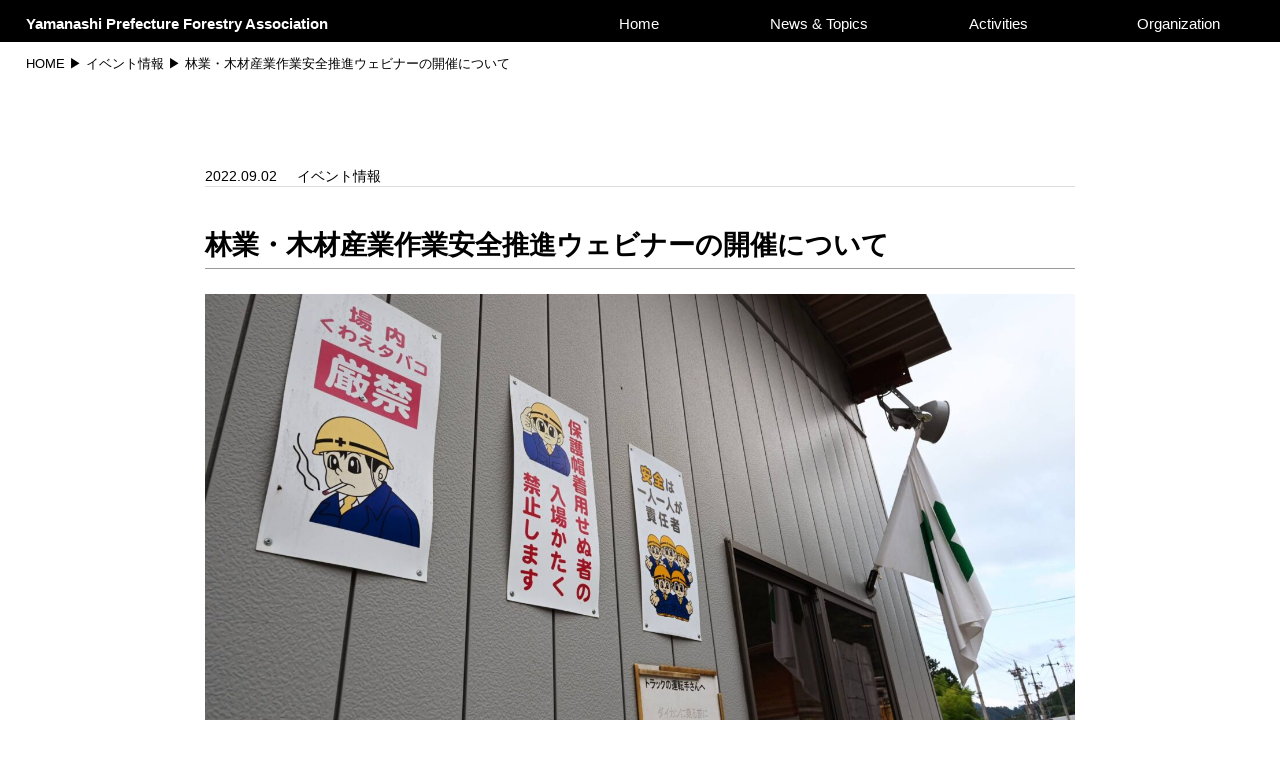

--- FILE ---
content_type: text/html; charset=UTF-8
request_url: http://www.y-shinrin.jp/2022/09/02/%E6%9E%97%E6%A5%AD%E3%83%BB%E6%9C%A8%E6%9D%90%E7%94%A3%E6%A5%AD%E4%BD%9C%E6%A5%AD%E5%AE%89%E5%85%A8%E6%8E%A8%E9%80%B2%E3%82%A6%E3%82%A7%E3%83%93%E3%83%8A%E3%83%BC%E3%81%AE%E9%96%8B%E5%82%AC%E3%81%AB/
body_size: 38559
content:
<!DOCTYPE html>
<html lang="ja">
<head>
<meta charaset="utf-8">
<meta name="keywords" content="山梨県,林業">
<meta name="description" content="山梨県森林協会は、森林整備部・治山林道部・市町村支援部・山梨県林業労働センターの４部門で活動しており、山梨県にある林業団体や協会・協議会・組合・市町村が会員となり運営されています。">
<meta name="viewport" content="width=device-width, initial-scale=1.0, maximum-scale=1.0, minimum-scale=1.0">
<title>林業・木材産業作業安全推進ウェビナーの開催について &#8211; 一般社団法人　山梨県森林協会</title>
<meta name='robots' content='max-image-preview:large' />
<link rel='dns-prefetch' href='//code.jquery.com' />
<link rel="alternate" type="application/rss+xml" title="一般社団法人　山梨県森林協会 &raquo; フィード" href="http://www.y-shinrin.jp/feed/" />
<link rel="alternate" type="application/rss+xml" title="一般社団法人　山梨県森林協会 &raquo; コメントフィード" href="http://www.y-shinrin.jp/comments/feed/" />
<link rel="alternate" type="application/rss+xml" title="一般社団法人　山梨県森林協会 &raquo; 林業・木材産業作業安全推進ウェビナーの開催について のコメントのフィード" href="http://www.y-shinrin.jp/2022/09/02/%e6%9e%97%e6%a5%ad%e3%83%bb%e6%9c%a8%e6%9d%90%e7%94%a3%e6%a5%ad%e4%bd%9c%e6%a5%ad%e5%ae%89%e5%85%a8%e6%8e%a8%e9%80%b2%e3%82%a6%e3%82%a7%e3%83%93%e3%83%8a%e3%83%bc%e3%81%ae%e9%96%8b%e5%82%ac%e3%81%ab/feed/" />
<link rel="alternate" title="oEmbed (JSON)" type="application/json+oembed" href="http://www.y-shinrin.jp/wp-json/oembed/1.0/embed?url=http%3A%2F%2Fwww.y-shinrin.jp%2F2022%2F09%2F02%2F%25e6%259e%2597%25e6%25a5%25ad%25e3%2583%25bb%25e6%259c%25a8%25e6%259d%2590%25e7%2594%25a3%25e6%25a5%25ad%25e4%25bd%259c%25e6%25a5%25ad%25e5%25ae%2589%25e5%2585%25a8%25e6%258e%25a8%25e9%2580%25b2%25e3%2582%25a6%25e3%2582%25a7%25e3%2583%2593%25e3%2583%258a%25e3%2583%25bc%25e3%2581%25ae%25e9%2596%258b%25e5%2582%25ac%25e3%2581%25ab%2F" />
<link rel="alternate" title="oEmbed (XML)" type="text/xml+oembed" href="http://www.y-shinrin.jp/wp-json/oembed/1.0/embed?url=http%3A%2F%2Fwww.y-shinrin.jp%2F2022%2F09%2F02%2F%25e6%259e%2597%25e6%25a5%25ad%25e3%2583%25bb%25e6%259c%25a8%25e6%259d%2590%25e7%2594%25a3%25e6%25a5%25ad%25e4%25bd%259c%25e6%25a5%25ad%25e5%25ae%2589%25e5%2585%25a8%25e6%258e%25a8%25e9%2580%25b2%25e3%2582%25a6%25e3%2582%25a7%25e3%2583%2593%25e3%2583%258a%25e3%2583%25bc%25e3%2581%25ae%25e9%2596%258b%25e5%2582%25ac%25e3%2581%25ab%2F&#038;format=xml" />
<style id='wp-img-auto-sizes-contain-inline-css' type='text/css'>
img:is([sizes=auto i],[sizes^="auto," i]){contain-intrinsic-size:3000px 1500px}
/*# sourceURL=wp-img-auto-sizes-contain-inline-css */
</style>
<style id='wp-block-library-inline-css' type='text/css'>
:root{--wp-block-synced-color:#7a00df;--wp-block-synced-color--rgb:122,0,223;--wp-bound-block-color:var(--wp-block-synced-color);--wp-editor-canvas-background:#ddd;--wp-admin-theme-color:#007cba;--wp-admin-theme-color--rgb:0,124,186;--wp-admin-theme-color-darker-10:#006ba1;--wp-admin-theme-color-darker-10--rgb:0,107,160.5;--wp-admin-theme-color-darker-20:#005a87;--wp-admin-theme-color-darker-20--rgb:0,90,135;--wp-admin-border-width-focus:2px}@media (min-resolution:192dpi){:root{--wp-admin-border-width-focus:1.5px}}.wp-element-button{cursor:pointer}:root .has-very-light-gray-background-color{background-color:#eee}:root .has-very-dark-gray-background-color{background-color:#313131}:root .has-very-light-gray-color{color:#eee}:root .has-very-dark-gray-color{color:#313131}:root .has-vivid-green-cyan-to-vivid-cyan-blue-gradient-background{background:linear-gradient(135deg,#00d084,#0693e3)}:root .has-purple-crush-gradient-background{background:linear-gradient(135deg,#34e2e4,#4721fb 50%,#ab1dfe)}:root .has-hazy-dawn-gradient-background{background:linear-gradient(135deg,#faaca8,#dad0ec)}:root .has-subdued-olive-gradient-background{background:linear-gradient(135deg,#fafae1,#67a671)}:root .has-atomic-cream-gradient-background{background:linear-gradient(135deg,#fdd79a,#004a59)}:root .has-nightshade-gradient-background{background:linear-gradient(135deg,#330968,#31cdcf)}:root .has-midnight-gradient-background{background:linear-gradient(135deg,#020381,#2874fc)}:root{--wp--preset--font-size--normal:16px;--wp--preset--font-size--huge:42px}.has-regular-font-size{font-size:1em}.has-larger-font-size{font-size:2.625em}.has-normal-font-size{font-size:var(--wp--preset--font-size--normal)}.has-huge-font-size{font-size:var(--wp--preset--font-size--huge)}.has-text-align-center{text-align:center}.has-text-align-left{text-align:left}.has-text-align-right{text-align:right}.has-fit-text{white-space:nowrap!important}#end-resizable-editor-section{display:none}.aligncenter{clear:both}.items-justified-left{justify-content:flex-start}.items-justified-center{justify-content:center}.items-justified-right{justify-content:flex-end}.items-justified-space-between{justify-content:space-between}.screen-reader-text{border:0;clip-path:inset(50%);height:1px;margin:-1px;overflow:hidden;padding:0;position:absolute;width:1px;word-wrap:normal!important}.screen-reader-text:focus{background-color:#ddd;clip-path:none;color:#444;display:block;font-size:1em;height:auto;left:5px;line-height:normal;padding:15px 23px 14px;text-decoration:none;top:5px;width:auto;z-index:100000}html :where(.has-border-color){border-style:solid}html :where([style*=border-top-color]){border-top-style:solid}html :where([style*=border-right-color]){border-right-style:solid}html :where([style*=border-bottom-color]){border-bottom-style:solid}html :where([style*=border-left-color]){border-left-style:solid}html :where([style*=border-width]){border-style:solid}html :where([style*=border-top-width]){border-top-style:solid}html :where([style*=border-right-width]){border-right-style:solid}html :where([style*=border-bottom-width]){border-bottom-style:solid}html :where([style*=border-left-width]){border-left-style:solid}html :where(img[class*=wp-image-]){height:auto;max-width:100%}:where(figure){margin:0 0 1em}html :where(.is-position-sticky){--wp-admin--admin-bar--position-offset:var(--wp-admin--admin-bar--height,0px)}@media screen and (max-width:600px){html :where(.is-position-sticky){--wp-admin--admin-bar--position-offset:0px}}

/*# sourceURL=wp-block-library-inline-css */
</style><style id='global-styles-inline-css' type='text/css'>
:root{--wp--preset--aspect-ratio--square: 1;--wp--preset--aspect-ratio--4-3: 4/3;--wp--preset--aspect-ratio--3-4: 3/4;--wp--preset--aspect-ratio--3-2: 3/2;--wp--preset--aspect-ratio--2-3: 2/3;--wp--preset--aspect-ratio--16-9: 16/9;--wp--preset--aspect-ratio--9-16: 9/16;--wp--preset--color--black: #000000;--wp--preset--color--cyan-bluish-gray: #abb8c3;--wp--preset--color--white: #ffffff;--wp--preset--color--pale-pink: #f78da7;--wp--preset--color--vivid-red: #cf2e2e;--wp--preset--color--luminous-vivid-orange: #ff6900;--wp--preset--color--luminous-vivid-amber: #fcb900;--wp--preset--color--light-green-cyan: #7bdcb5;--wp--preset--color--vivid-green-cyan: #00d084;--wp--preset--color--pale-cyan-blue: #8ed1fc;--wp--preset--color--vivid-cyan-blue: #0693e3;--wp--preset--color--vivid-purple: #9b51e0;--wp--preset--gradient--vivid-cyan-blue-to-vivid-purple: linear-gradient(135deg,rgb(6,147,227) 0%,rgb(155,81,224) 100%);--wp--preset--gradient--light-green-cyan-to-vivid-green-cyan: linear-gradient(135deg,rgb(122,220,180) 0%,rgb(0,208,130) 100%);--wp--preset--gradient--luminous-vivid-amber-to-luminous-vivid-orange: linear-gradient(135deg,rgb(252,185,0) 0%,rgb(255,105,0) 100%);--wp--preset--gradient--luminous-vivid-orange-to-vivid-red: linear-gradient(135deg,rgb(255,105,0) 0%,rgb(207,46,46) 100%);--wp--preset--gradient--very-light-gray-to-cyan-bluish-gray: linear-gradient(135deg,rgb(238,238,238) 0%,rgb(169,184,195) 100%);--wp--preset--gradient--cool-to-warm-spectrum: linear-gradient(135deg,rgb(74,234,220) 0%,rgb(151,120,209) 20%,rgb(207,42,186) 40%,rgb(238,44,130) 60%,rgb(251,105,98) 80%,rgb(254,248,76) 100%);--wp--preset--gradient--blush-light-purple: linear-gradient(135deg,rgb(255,206,236) 0%,rgb(152,150,240) 100%);--wp--preset--gradient--blush-bordeaux: linear-gradient(135deg,rgb(254,205,165) 0%,rgb(254,45,45) 50%,rgb(107,0,62) 100%);--wp--preset--gradient--luminous-dusk: linear-gradient(135deg,rgb(255,203,112) 0%,rgb(199,81,192) 50%,rgb(65,88,208) 100%);--wp--preset--gradient--pale-ocean: linear-gradient(135deg,rgb(255,245,203) 0%,rgb(182,227,212) 50%,rgb(51,167,181) 100%);--wp--preset--gradient--electric-grass: linear-gradient(135deg,rgb(202,248,128) 0%,rgb(113,206,126) 100%);--wp--preset--gradient--midnight: linear-gradient(135deg,rgb(2,3,129) 0%,rgb(40,116,252) 100%);--wp--preset--font-size--small: 13px;--wp--preset--font-size--medium: 20px;--wp--preset--font-size--large: 36px;--wp--preset--font-size--x-large: 42px;--wp--preset--spacing--20: 0.44rem;--wp--preset--spacing--30: 0.67rem;--wp--preset--spacing--40: 1rem;--wp--preset--spacing--50: 1.5rem;--wp--preset--spacing--60: 2.25rem;--wp--preset--spacing--70: 3.38rem;--wp--preset--spacing--80: 5.06rem;--wp--preset--shadow--natural: 6px 6px 9px rgba(0, 0, 0, 0.2);--wp--preset--shadow--deep: 12px 12px 50px rgba(0, 0, 0, 0.4);--wp--preset--shadow--sharp: 6px 6px 0px rgba(0, 0, 0, 0.2);--wp--preset--shadow--outlined: 6px 6px 0px -3px rgb(255, 255, 255), 6px 6px rgb(0, 0, 0);--wp--preset--shadow--crisp: 6px 6px 0px rgb(0, 0, 0);}:where(.is-layout-flex){gap: 0.5em;}:where(.is-layout-grid){gap: 0.5em;}body .is-layout-flex{display: flex;}.is-layout-flex{flex-wrap: wrap;align-items: center;}.is-layout-flex > :is(*, div){margin: 0;}body .is-layout-grid{display: grid;}.is-layout-grid > :is(*, div){margin: 0;}:where(.wp-block-columns.is-layout-flex){gap: 2em;}:where(.wp-block-columns.is-layout-grid){gap: 2em;}:where(.wp-block-post-template.is-layout-flex){gap: 1.25em;}:where(.wp-block-post-template.is-layout-grid){gap: 1.25em;}.has-black-color{color: var(--wp--preset--color--black) !important;}.has-cyan-bluish-gray-color{color: var(--wp--preset--color--cyan-bluish-gray) !important;}.has-white-color{color: var(--wp--preset--color--white) !important;}.has-pale-pink-color{color: var(--wp--preset--color--pale-pink) !important;}.has-vivid-red-color{color: var(--wp--preset--color--vivid-red) !important;}.has-luminous-vivid-orange-color{color: var(--wp--preset--color--luminous-vivid-orange) !important;}.has-luminous-vivid-amber-color{color: var(--wp--preset--color--luminous-vivid-amber) !important;}.has-light-green-cyan-color{color: var(--wp--preset--color--light-green-cyan) !important;}.has-vivid-green-cyan-color{color: var(--wp--preset--color--vivid-green-cyan) !important;}.has-pale-cyan-blue-color{color: var(--wp--preset--color--pale-cyan-blue) !important;}.has-vivid-cyan-blue-color{color: var(--wp--preset--color--vivid-cyan-blue) !important;}.has-vivid-purple-color{color: var(--wp--preset--color--vivid-purple) !important;}.has-black-background-color{background-color: var(--wp--preset--color--black) !important;}.has-cyan-bluish-gray-background-color{background-color: var(--wp--preset--color--cyan-bluish-gray) !important;}.has-white-background-color{background-color: var(--wp--preset--color--white) !important;}.has-pale-pink-background-color{background-color: var(--wp--preset--color--pale-pink) !important;}.has-vivid-red-background-color{background-color: var(--wp--preset--color--vivid-red) !important;}.has-luminous-vivid-orange-background-color{background-color: var(--wp--preset--color--luminous-vivid-orange) !important;}.has-luminous-vivid-amber-background-color{background-color: var(--wp--preset--color--luminous-vivid-amber) !important;}.has-light-green-cyan-background-color{background-color: var(--wp--preset--color--light-green-cyan) !important;}.has-vivid-green-cyan-background-color{background-color: var(--wp--preset--color--vivid-green-cyan) !important;}.has-pale-cyan-blue-background-color{background-color: var(--wp--preset--color--pale-cyan-blue) !important;}.has-vivid-cyan-blue-background-color{background-color: var(--wp--preset--color--vivid-cyan-blue) !important;}.has-vivid-purple-background-color{background-color: var(--wp--preset--color--vivid-purple) !important;}.has-black-border-color{border-color: var(--wp--preset--color--black) !important;}.has-cyan-bluish-gray-border-color{border-color: var(--wp--preset--color--cyan-bluish-gray) !important;}.has-white-border-color{border-color: var(--wp--preset--color--white) !important;}.has-pale-pink-border-color{border-color: var(--wp--preset--color--pale-pink) !important;}.has-vivid-red-border-color{border-color: var(--wp--preset--color--vivid-red) !important;}.has-luminous-vivid-orange-border-color{border-color: var(--wp--preset--color--luminous-vivid-orange) !important;}.has-luminous-vivid-amber-border-color{border-color: var(--wp--preset--color--luminous-vivid-amber) !important;}.has-light-green-cyan-border-color{border-color: var(--wp--preset--color--light-green-cyan) !important;}.has-vivid-green-cyan-border-color{border-color: var(--wp--preset--color--vivid-green-cyan) !important;}.has-pale-cyan-blue-border-color{border-color: var(--wp--preset--color--pale-cyan-blue) !important;}.has-vivid-cyan-blue-border-color{border-color: var(--wp--preset--color--vivid-cyan-blue) !important;}.has-vivid-purple-border-color{border-color: var(--wp--preset--color--vivid-purple) !important;}.has-vivid-cyan-blue-to-vivid-purple-gradient-background{background: var(--wp--preset--gradient--vivid-cyan-blue-to-vivid-purple) !important;}.has-light-green-cyan-to-vivid-green-cyan-gradient-background{background: var(--wp--preset--gradient--light-green-cyan-to-vivid-green-cyan) !important;}.has-luminous-vivid-amber-to-luminous-vivid-orange-gradient-background{background: var(--wp--preset--gradient--luminous-vivid-amber-to-luminous-vivid-orange) !important;}.has-luminous-vivid-orange-to-vivid-red-gradient-background{background: var(--wp--preset--gradient--luminous-vivid-orange-to-vivid-red) !important;}.has-very-light-gray-to-cyan-bluish-gray-gradient-background{background: var(--wp--preset--gradient--very-light-gray-to-cyan-bluish-gray) !important;}.has-cool-to-warm-spectrum-gradient-background{background: var(--wp--preset--gradient--cool-to-warm-spectrum) !important;}.has-blush-light-purple-gradient-background{background: var(--wp--preset--gradient--blush-light-purple) !important;}.has-blush-bordeaux-gradient-background{background: var(--wp--preset--gradient--blush-bordeaux) !important;}.has-luminous-dusk-gradient-background{background: var(--wp--preset--gradient--luminous-dusk) !important;}.has-pale-ocean-gradient-background{background: var(--wp--preset--gradient--pale-ocean) !important;}.has-electric-grass-gradient-background{background: var(--wp--preset--gradient--electric-grass) !important;}.has-midnight-gradient-background{background: var(--wp--preset--gradient--midnight) !important;}.has-small-font-size{font-size: var(--wp--preset--font-size--small) !important;}.has-medium-font-size{font-size: var(--wp--preset--font-size--medium) !important;}.has-large-font-size{font-size: var(--wp--preset--font-size--large) !important;}.has-x-large-font-size{font-size: var(--wp--preset--font-size--x-large) !important;}
/*# sourceURL=global-styles-inline-css */
</style>

<style id='classic-theme-styles-inline-css' type='text/css'>
/*! This file is auto-generated */
.wp-block-button__link{color:#fff;background-color:#32373c;border-radius:9999px;box-shadow:none;text-decoration:none;padding:calc(.667em + 2px) calc(1.333em + 2px);font-size:1.125em}.wp-block-file__button{background:#32373c;color:#fff;text-decoration:none}
/*# sourceURL=/wp-includes/css/classic-themes.min.css */
</style>
<link rel='stylesheet' id='slick_theme-css-css' href='http://www.y-shinrin.jp/shinrinkyoukai/wp-content/themes/shinrin/slick/slick-theme.css?ver=20210901' type='text/css' media='all' />
<link rel='stylesheet' id='slick_css-css' href='http://www.y-shinrin.jp/shinrinkyoukai/wp-content/themes/shinrin/slick/slick.css?ver=20210901' type='text/css' media='all' />
<link rel='stylesheet' id='style_css-css' href='http://www.y-shinrin.jp/shinrinkyoukai/wp-content/themes/shinrin/css/style.css?ver=20210901' type='text/css' media='all' />
<script type="text/javascript" src="//code.jquery.com/jquery-3.6.0.min.js?ver=20210901" id="jquery-js"></script>
<link rel="https://api.w.org/" href="http://www.y-shinrin.jp/wp-json/" /><link rel="alternate" title="JSON" type="application/json" href="http://www.y-shinrin.jp/wp-json/wp/v2/posts/1024" /><link rel="EditURI" type="application/rsd+xml" title="RSD" href="http://www.y-shinrin.jp/shinrinkyoukai/xmlrpc.php?rsd" />
<meta name="generator" content="WordPress 6.9" />
<link rel="canonical" href="http://www.y-shinrin.jp/2022/09/02/%e6%9e%97%e6%a5%ad%e3%83%bb%e6%9c%a8%e6%9d%90%e7%94%a3%e6%a5%ad%e4%bd%9c%e6%a5%ad%e5%ae%89%e5%85%a8%e6%8e%a8%e9%80%b2%e3%82%a6%e3%82%a7%e3%83%93%e3%83%8a%e3%83%bc%e3%81%ae%e9%96%8b%e5%82%ac%e3%81%ab/" />
<link rel='shortlink' href='http://www.y-shinrin.jp/?p=1024' />
<link rel="icon" href="http://www.y-shinrin.jp/shinrinkyoukai/wp-content/uploads/2021/09/cropped-roundyfa-32x32.png" sizes="32x32" />
<link rel="icon" href="http://www.y-shinrin.jp/shinrinkyoukai/wp-content/uploads/2021/09/cropped-roundyfa-192x192.png" sizes="192x192" />
<link rel="apple-touch-icon" href="http://www.y-shinrin.jp/shinrinkyoukai/wp-content/uploads/2021/09/cropped-roundyfa-180x180.png" />
<meta name="msapplication-TileImage" content="http://www.y-shinrin.jp/shinrinkyoukai/wp-content/uploads/2021/09/cropped-roundyfa-270x270.png" />
<meta name="msvalidate.01" content="08B18D448E24BE2229CF816524B577C3" />
<!-- Global site tag (gtag.js) - Google Analytics -->
<script async src="https://www.googletagmanager.com/gtag/js?id=UA-209005409-1"></script>
<script>
  window.dataLayer = window.dataLayer || [];
  function gtag(){dataLayer.push(arguments);}
  gtag('js', new Date());
  gtag('config', 'G-R1GFCD0T0B');
</script>
</head>
<body>
<div id="splash">
<div id="splash_logo">
<img class="fadeUp" src="http://www.y-shinrin.jp/shinrinkyoukai/wp-content/uploads/2023/05/roundyfa.png" alt="森林協会ロゴ">
<h2 class="fadeUp"><span style="font-size:70%;">一般社団法人</span><br>山梨県森林協会</h2>
</div>
</div>
<header>
<div class="fix-header">
<div id="header-first">
<a href="http://www.y-shinrin.jp/" class="header-first-title"><h4>Yamanashi&nbsp;Prefecture&nbsp;Forestry&nbsp;Association</h4></a>
<nav class="header-first-nav">
<ul class="header-content">
<li>Home
<dl><dt><a href="http://www.y-shinrin.jp/">トップ</a></dt>
</dl></li>
<li>News&nbsp;&&nbsp;Topics
<dl>
<dt>お知らせ</dt>
</dl>
<ul>
<li><a href="http://www.y-shinrin.jp/news/" class="header-nav-item"><span class="header-nav-line">お知らせ一覧</span></a></li>
<li><a href="http://www.y-shinrin.jp/category/event-information/" class="header-nav-item"><span class="header-nav-line">イベント情報</span></a></li>
<li><a href="http://www.y-shinrin.jp/category/member-news/" class="header-nav-item"><span class="header-nav-line">会員向け情報</span></a></li>
<li><a href="http://www.y-shinrin.jp/category/job-support/" class="header-nav-item"><span class="header-nav-line" style="font-size: 75%;">林業労働センター</span></a></li>
</ul>
</li>
<li>Activities
<dl>
<dt>事業活動</dt>
</dl>
<ul>
<li><a href="http://www.y-shinrin.jp/home/seibi/" class="header-nav-item"><span class="header-nav-line">森林整備部</span></a></li>
<li><a href="http://www.y-shinrin.jp/home/tisan/" class="header-nav-item"><span class="header-nav-line">治山林道部</span></a></li>
<li><a href="http://www.y-shinrin.jp/home/shien/" class="header-nav-item"><span class="header-nav-line">市町村支援部</span></a></li>
<li><a href="http://www.y-shinrin.jp/home/roudou/" class="header-nav-item"><span class="header-nav-line" style="font-size: 75%;">林業労働センター</span></a></li>
</ul>
</li>
<li>Organization
<dl>
<dt>協会概要</dt>
</dl>
<ul>
<li><a href="http://www.y-shinrin.jp/home/member/" class="header-nav-item"><span class="header-nav-line">会&emsp;員</span></a></li>
<li><a href="http://www.y-shinrin.jp/home/official/" class="header-nav-item"><span class="header-nav-line">役&emsp;員</span></a></li>
<li><a href="http://www.y-shinrin.jp/home/teikan/" class="header-nav-item"><span class="header-nav-line">定&emsp;款</span></a></li>
<li><a href="http://www.y-shinrin.jp/home/history/" class="header-nav-item"><span class="header-nav-line">沿&emsp;革</span></a></li>
</ul>
</li>
</ul>
</nav>
</div>
<div class="he-sp">
<a href="http://www.y-shinrin.jp/" class="header-first-title"><h4>Yamanashi&nbsp;Prefecture&nbsp;Forestry&nbsp;Association</h4></a>
<div class="drawer">
<input type="checkbox" id="drawer-check" class="drawer-hidden" >
<label for="drawer-check" class="drawer-open"><span></span></label>
<nav class="drawer-content">
<ul class="drawer-list">
<li class="drawer-item"><a href="http://www.y-shinrin.jp/">Home</a></li>
<li class="drawer-item"><a href="http://www.y-shinrin.jp/news/">お知らせ一覧</a></li>
<li class="drawer-item"><a href="http://www.y-shinrin.jp/category/event-information/">イベント情報</a></li>
<li class="drawer-item"><a href="http://www.y-shinrin.jp/category/member-news/">会員向け情報</a></li>
<li class="drawer-item"><a href="http://www.y-shinrin.jp/category/job-support/">林業労働センター情報</a></li>
<li class="drawer-item"><a href="http://www.y-shinrin.jp/home/seibi/">森林整備部</a></li>
<li class="drawer-item"><a href="http://www.y-shinrin.jp/home/tisan/">治山林道部</a></li>
<li class="drawer-item"><a href="http://www.y-shinrin.jp/home/shien/">市町村支援部</a></li>
<li class="drawer-item"><a href="http://www.y-shinrin.jp/home/roudou/">林業労働センター</a></li>
<li class="drawer-item"><a href="http://www.y-shinrin.jp/home/member/">会&emsp;員</a></li>
<li class="drawer-item"><a href="http://www.y-shinrin.jp/home/history/">沿&emsp;革</a></li>
</ul>
</nav>
</div>
</div>
</div>
</header><article>
<div class="posts-container">
<div class="pan"><ul class="pan-ul"><li class="pan-li"><a href="http://www.y-shinrin.jp" >HOME</a>&nbsp;&#9654;&nbsp;<a href="http://www.y-shinrin.jp/category/event-information/">イベント情報</a></li><li class="pan-li">&nbsp;&#9654;&nbsp;林業・木材産業作業安全推進ウェビナーの開催について</li></ul></div>
<div class="posts-content">
<div class="report-inner">
<div class="report-content-top">
<div class="report-content-top-date">
2022.09.02</div>
<div class="report-content-top-cat">
<a href="http://www.y-shinrin.jp/category/event-information/">イベント情報</a> </div>
</div>
<h2>林業・木材産業作業安全推進ウェビナーの開催について</h2>
<div class="report-content-top-img">
<img width="2000" height="1335" src="http://www.y-shinrin.jp/shinrinkyoukai/wp-content/uploads/2022/09/jigyousyo.jpg" class="attachment-post-thumbnail size-post-thumbnail wp-post-image" alt="" decoding="async" fetchpriority="high" srcset="http://www.y-shinrin.jp/shinrinkyoukai/wp-content/uploads/2022/09/jigyousyo.jpg 2000w, http://www.y-shinrin.jp/shinrinkyoukai/wp-content/uploads/2022/09/jigyousyo-300x200.jpg 300w, http://www.y-shinrin.jp/shinrinkyoukai/wp-content/uploads/2022/09/jigyousyo-1024x684.jpg 1024w, http://www.y-shinrin.jp/shinrinkyoukai/wp-content/uploads/2022/09/jigyousyo-768x513.jpg 768w, http://www.y-shinrin.jp/shinrinkyoukai/wp-content/uploads/2022/09/jigyousyo-1536x1025.jpg 1536w" sizes="(max-width: 2000px) 100vw, 2000px" /></div>
<div class="report-content-comment">
<p>林業・木材産業全国作業安全運動促進事業の一環として、林業・木材産業安全推進ウェビナーが開催されます。</p>
<p>日　　時：9月29日（木）13時30分～（2時間半程度）</p>
<p>開催方法：Zoomによるウェビナー</p>
<p>内　　容</p>
<p>（１）開会あいさつ（ライブ）</p>
<p style="padding-left: 40px;">・林野庁経営課林業労働・経営対策室</p>
<p style="padding-left: 40px;">室長　池田　秀明</p>
<p>（２）「林業・木材産業労働災害の現状について」（ライブ）</p>
<p style="padding-left: 40px;">・林野庁経営課林業労働・経営対策室</p>
<p style="padding-left: 40px;">　課長補佐　永野　徹</p>
<p>（３）「ヒューマンエラーと指差呼称」（事前収録）</p>
<p style="padding-left: 40px;">・藤本労働安全コンサルタント事務所</p>
<p style="padding-left: 40px;">　CSP労働安全コンサルタント　藤本　吟蔵</p>
<p>（４）「伐木造材作業の基礎」（事前収録）</p>
<p style="padding-left: 40px;">・特定非営利活動法人ジット・ネットワークサービス</p>
<p style="padding-left: 40px;">　理事長　石垣　正喜</p>
<p>（５）「製材業における労働災害の事例と安全対策」（ライブ）</p>
<p style="padding-left: 40px;">・職業能力開発総合大学校</p>
<p style="padding-left: 40px;">　助教　飯田　隆一</p>
<p>（６）質疑応答（講師陣がライブ対応）</p>
<p style="padding-left: 40px;">※講師への質問は、チャットに記載してください。</p>
<p>費　　用：無料</p>
<p>&nbsp;</p>
<p>詳細につきましては、<a href="https://www.rinkikyo.or.jp/" target="_blank" rel="noopener">一般社団法人　林業機械化協会（https://www.rinkikyo.or.jp/）</a>のWebサイトにてご確認ください。</p>
<p>&nbsp;</p>
<p>問い合わせ先：一般社団法人林業機械化協会　担当：和佐、佐山</p>
<p>電話：03-5840-6217</p>
<p>E-mail：www-admin@rinkikyo.or.jp</p>
<p>&nbsp;</p>
<p>&nbsp;</p>
<p>&nbsp;</p>
</div>
<div class="post__pagination">
<div class="post__pagination__left">
<a href="http://www.y-shinrin.jp/2022/09/13/%e8%aa%8d%e5%ae%9a%e6%9e%97%e6%a5%ad%e4%ba%8b%e6%a5%ad%e4%b8%bb%e3%80%80%e6%b1%82%e4%ba%ba%e6%83%85%e5%a0%b1%ef%bc%88%e4%bb%a4%e5%92%8c4%e5%b9%b49%e6%9c%88%e7%8f%be%e5%9c%a8%ef%bc%89/">
<span class="post__pagination__left_nav">&#9664;&emsp;New post</span>
<span class="post__pagination__left__img"><img width="2000" height="1335" src="http://www.y-shinrin.jp/shinrinkyoukai/wp-content/uploads/2022/09/DSC_239.jpg" class="attachment-post-thumbnail size-post-thumbnail wp-post-image" alt="" decoding="async" srcset="http://www.y-shinrin.jp/shinrinkyoukai/wp-content/uploads/2022/09/DSC_239.jpg 2000w, http://www.y-shinrin.jp/shinrinkyoukai/wp-content/uploads/2022/09/DSC_239-300x200.jpg 300w, http://www.y-shinrin.jp/shinrinkyoukai/wp-content/uploads/2022/09/DSC_239-1024x684.jpg 1024w, http://www.y-shinrin.jp/shinrinkyoukai/wp-content/uploads/2022/09/DSC_239-768x513.jpg 768w, http://www.y-shinrin.jp/shinrinkyoukai/wp-content/uploads/2022/09/DSC_239-1536x1025.jpg 1536w" sizes="(max-width: 2000px) 100vw, 2000px" /></span>
<span class="post__pagination__left__text">認定林業事業主　求人情報（令和4年9月現在）</span>
</a>
</div>
<div class="post__pagination__right">
<a href="http://www.y-shinrin.jp/2022/09/02/%e6%9e%97%e6%a5%ad%e5%ae%89%e5%85%a8%e3%82%b3%e3%83%a9%e3%83%a0%ef%bc%889%e6%9c%881%e6%97%a5%e5%8f%b7%ef%bc%89/">
<span class="post__pagination__right_nav">Old post&emsp;&#9654;</span>
<span class="post__pagination__right__img"><img width="2000" height="1335" src="http://www.y-shinrin.jp/shinrinkyoukai/wp-content/uploads/2022/09/column20220901.jpg" class="attachment-post-thumbnail size-post-thumbnail wp-post-image" alt="" decoding="async" srcset="http://www.y-shinrin.jp/shinrinkyoukai/wp-content/uploads/2022/09/column20220901.jpg 2000w, http://www.y-shinrin.jp/shinrinkyoukai/wp-content/uploads/2022/09/column20220901-300x200.jpg 300w, http://www.y-shinrin.jp/shinrinkyoukai/wp-content/uploads/2022/09/column20220901-1024x684.jpg 1024w, http://www.y-shinrin.jp/shinrinkyoukai/wp-content/uploads/2022/09/column20220901-768x513.jpg 768w, http://www.y-shinrin.jp/shinrinkyoukai/wp-content/uploads/2022/09/column20220901-1536x1025.jpg 1536w" sizes="(max-width: 2000px) 100vw, 2000px" /><span class="post__pagination__right__text">林業安全コラム（9月1日号）</span></span>
</a>
</div>
</div>
</div>
</div>
</div>
</article>
<footer>
<a href="#" id="page-top"><img src="http://www.y-shinrin.jp/shinrinkyoukai/wp-content/uploads/2021/09/uehe.png"></a>
<div class="link">
<h4>Link</h4>
<div class="link-container">
<a href="http://www.y-shinrin.jp/fukyu/" target="_blank" rel="noopener noreferrer" class="link-content"><h3>山梨県林業改良普及協会</h3></a>
<a href="#Amodal-22" class="link-content"><h3>山梨県関係</h3></a>
<div class="Amodal-wrapper" id="Amodal-22">
<a href="#!" class="Amodal-overlay"></a>
<div class="Amodal-window">
<div class="Amodal-content">
<div class="Amodal-content-link">
<h3>山梨県</h3>
<div class="Amodal-content-link-inner">
<a href="https://www.pref.yamanashi.jp/" target="_blank" rel="noopener noreferrer">山梨県</a>
</div>
<h3>林業団体関係</h3>
<div class="Amodal-content-link-inner">
<a href="https://yskr.jp/" target="_blank" rel="noopener noreferrer">山梨県森林組合連合会</a><a href="http://www.y-wood.com/" target="_blank" rel="noopener noreferrer">山梨県木材協会</a><a href="http://www.ysc.or.jp/" target="_blank" rel="noopener noreferrer">（一財）山梨県森林土木コンサルタント</a><a href="http://www.y-ryokka.or.jp/" target="_blank" rel="noopener noreferrer">（公財）山梨県緑化推進機構</a><a href="https://y-zouen.jp/" target="_blank" rel="noopener noreferrer">（一社）山梨県造園建設業組合</a><a href="https://kiyosatonomori.co.jp/" target="_blank" rel="noopener noreferrer">（株）清里の森管理公社</a>
</div>
<h3>団体関係</h3>
<div class="Amodal-content-link-inner">
<a href="http://www.y-kenkyo.or.jp/" target="_blank" rel="noopener noreferrer">山梨県建設業協会</a>
</div>
<h3>市町村</h3>
<div class="Amodal-content-link-inner">
<a href="https://www.city.kofu.yamanashi.jp/index.html" target="_blank" rel="noopener noreferrer">甲府市</a><a href="https://www.city.fujiyoshida.yamanashi.jp/" target="_blank" rel="noopener noreferrer">富士吉田市</a><a href="https://www.city.tsuru.yamanashi.jp/" target="_blank" rel="noopener noreferrer">都留市</a><a href="https://www.city.yamanashi.yamanashi.jp/" target="_blank" rel="noopener noreferrer">山梨市</a><a href="http://www.city.otsuki.yamanashi.jp/" target="_blank" rel="noopener noreferrer">大月市</a><a href="https://www.city.nirasaki.lg.jp/" target="_blank" rel="noopener noreferrer">韮崎市</a><a href="https://www.city.minami-alps.yamanashi.jp/" target="_blank" rel="noopener noreferrer">南アルプス市</a><a href="https://www.city.hokuto.yamanashi.jp/" target="_blank" rel="noopener noreferrer">北杜市</a><a href="https://www.city.kai.yamanashi.jp/" target="_blank" rel="noopener noreferrer">甲斐市</a><a href="https://www.city.fuefuki.yamanashi.jp/" target="_blank" rel="noopener noreferrer">笛吹市</a><a href="https://www.city.uenohara.yamanashi.jp/" target="_blank" rel="noopener noreferrer">上野原市</a><a href="https://www.city.koshu.yamanashi.jp/" target="_blank" rel="noopener noreferrer">甲州市</a><a href="https://www.city.chuo.yamanashi.jp/" target="_blank" rel="noopener noreferrer">中央市</a><a href="http://www.town.ichikawamisato.yamanashi.jp/" target="_blank" rel="noopener noreferrer">市川三郷町</a><a href="https://www.town.hayakawa.yamanashi.jp/" target="_blank" rel="noopener noreferrer">早川町</a><a href="https://www.town.minobu.lg.jp/" target="_blank" rel="noopener noreferrer">身延町</a><a href="https://www.town.nanbu.yamanashi.jp/" target="_blank" rel="noopener noreferrer">南部町</a><a href="https://www.town.fujikawa.yamanashi.jp/" target="_blank" rel="noopener noreferrer">富士川町</a><a href="https://www.town.showa.yamanashi.jp/" target="_blank" rel="noopener noreferrer">昭和町</a><a href="http://www.vill.doshi.lg.jp/" target="_blank" rel="noopener noreferrer">道志村</a><a href="https://www.town.nishikatsura.yamanashi.jp/forms/top/top.aspx" target="_blank" rel="noopener noreferrer">西桂町</a><a href="https://www.vill.oshino.lg.jp/" target="_blank" rel="noopener noreferrer">忍野村</a><a href="https://www.vill.yamanakako.lg.jp/" target="_blank" rel="noopener noreferrer">山中湖町</a><a href="https://www.vill.narusawa.yamanashi.jp/" target="_blank" rel="noopener noreferrer">鳴沢村</a><a href="https://www.town.fujikawaguchiko.lg.jp/" target="_blank" rel="noopener noreferrer">富士河口湖町</a><a href="http://www.vill.kosuge.yamanashi.jp/" target="_blank" rel="noopener noreferrer">小菅村</a><a href="https://www.vill.tabayama.yamanashi.jp/" target="_blank" rel="noopener noreferrer">丹波山村</a>
</div>
</div>
</div>
<a href="#!" class="Amodal-close">×</a>
</div>
</div>
<a href="#Amodal-23" class="link-content"><h3>国・協会関係</h3></a>
<div class="Amodal-wrapper" id="Amodal-23">
<a href="#!" class="Amodal-overlay"></a>
<div class="Amodal-window">
<div class="Amodal-content">
<div class="Amodal-content-link">
<h3>国関係</h3>
<div class="Amodal-content-link-inner">
<a href="https://www.rinya.maff.go.jp/" target="_blank" rel="noopener noreferrer">林野庁</a>
</div>
<h3>中央団体</h3>
<div class="Amodal-content-link-inner">
<a href="https://shinrinkagaku.jp/" target="_blank" rel="noopener noreferrer">（一社）日本治山治水協会</a><a href="https://shinrinkagaku.jp/" target="_blank" rel="noopener noreferrer">（一社）日本林道協会</a><a href="http://zenshinken.org/" target="_blank" rel="noopener noreferrer">（一社）全国森林土木建設業協会</a><a href="https://www.j-forestry.or.jp/" target="_blank" rel="noopener noreferrer">（一社）日本林業協会</a>
</div>
<h3>各都道府県</h3>
<div class="Amodal-content-link-inner">
<a href="https://h-chisanrindo.com/" target="_blank" rel="noopener noreferrer">北海道治山林道協会</a><a href="http://business2.plala.or.jp/iba-crk/" target="_blank" rel="noopener noreferrer">茨木県治山林道協会</a><a href="https://t-kms.sakura.ne.jp/" target="_blank" rel="noopener noreferrer">とちぎ環境・みどり推進機構</a><a href="http://saichirin.la.coocan.jp/" target="_blank" rel="noopener noreferrer">埼玉県治山林道協会</a><a href="http://www.c-green.or.jp/" target="_blank" rel="noopener noreferrer">千葉県緑化推進委員会</a><a href="https://ishisan.jp/" target="_blank" rel="noopener noreferrer">石川県山林協会</a><a href="http://www.g-forestry.or.jp/" target="_blank" rel="noopener noreferrer">岐阜県山林協会</a><a href="https://www.moritohito.jp/" target="_blank" rel="noopener noreferrer">静岡県山林協会</a><a href="https://www.chisanrindou.jp/" target="_blank" rel="noopener noreferrer">兵庫県治山林道協会</a><a href="http://shinrin-shimane.jp/" target="_blank" rel="noopener noreferrer">島根県森林協会</a><a href="http://www.oka-chisan.or.jp/" target="_blank" rel="noopener noreferrer">岡山県森林協会</a><a href="http://www.hsk.ecweb.jp/" target="_blank" rel="noopener noreferrer">広島県森林協会</a><a href="http://www.kochi-sanrin.jp/" target="_blank" rel="noopener noreferrer">高知県山林協会</a><a href="http://www.ocr.or.jp/" target="_blank" rel="noopener noreferrer">大分県治山林道協会</a><a href="http://mcr.or.jp/" target="_blank" rel="noopener noreferrer">宮崎県治山林道協会</a>
</div>
</div>
</div>
<a href="#!" class="Amodal-close">×</a>
</div>
</div>
</div>
</div>
<div class="footer-top">
<div class="map">
<img src="http://www.y-shinrin.jp/shinrinkyoukai/wp-content/uploads/2021/09/map-L.jpg">
<a href="https://goo.gl/maps/PXgWEeMY36rTs5n97" target="blank" class="google-map"><span>Google&nbsp;mapで見る</span></a>
</div>
<div class="footer-name-inner">
<div class="footer-name-inner4">
<a href="http://www.y-shinrin.jp/">
<h6>一般社団法人</h6>
<h4>山梨県森林協会</h4>
</a>
<p>〒400-0016<br>山梨県甲府市武田1丁目2‐5<br>電&nbsp;話：<a href="tel:0552877775">055-287-7775</a><br>F&nbsp;A&nbsp;X&nbsp;:&nbsp;055-252-0244<br>m&nbsp;a&nbsp;i&nbsp;l&nbsp;:&nbsp;ycray@y-shinrin.jp<br>業務時間：平日8:30~17:00<br>休　　日：土・日曜日、祝日</p>
</div>
<div class="footer-name-inner2">
<div class="footer-name-inner3">
<h4><a href="http://www.y-shinrin.jp/home/seibi/">森林整備部</a><br><a href="http://www.y-shinrin.jp/home/shien/">市町村支援部</a></h4>
<p>電&nbsp;話：<a href="tel:0552877775">055-287-7775</a><br>F&nbsp;A&nbsp;X&nbsp;:&nbsp;055-252-0244</p>
<h4><a href="http://www.y-shinrin.jp/home/tisan/">治山林道部</a></h4>
<p>電&nbsp;話：<a href="tel:0552515522">055-251-5522</a><br>F&nbsp;A&nbsp;X&nbsp;:&nbsp;055-252-0244</p>
</div>
<div class="footer-name-inner3">
<h4><a href="http://www.y-shinrin.jp/home/roudou/">林業労働センター</a></h4>
<p>電話：<a href="tel:0552426667">055-242-6667</a><br>F&nbsp;A&nbsp;X:&nbsp;055-254-6020<br>mail:rodo@y-shinrin.jp</p>
</div>
</div>
</div>
</div>
<div class="footer-bottom">
<p><small>Copyright&nbsp;&copy;&nbsp;Yamanashi&nbsp;Prefecture&nbsp;Forestry&nbsp;Association&nbsp;All&nbsp;rights&nbsp;reserved.</small></p>
</div> 
</footer>
<script type="speculationrules">
{"prefetch":[{"source":"document","where":{"and":[{"href_matches":"/*"},{"not":{"href_matches":["/shinrinkyoukai/wp-*.php","/shinrinkyoukai/wp-admin/*","/shinrinkyoukai/wp-content/uploads/*","/shinrinkyoukai/wp-content/*","/shinrinkyoukai/wp-content/plugins/*","/shinrinkyoukai/wp-content/themes/shinrin/*","/*\\?(.+)"]}},{"not":{"selector_matches":"a[rel~=\"nofollow\"]"}},{"not":{"selector_matches":".no-prefetch, .no-prefetch a"}}]},"eagerness":"conservative"}]}
</script>
<script type="text/javascript" src="http://www.y-shinrin.jp/shinrinkyoukai/wp-content/themes/shinrin/js/scroll.js?ver=20210901" id="scroll_js-js"></script>
<script type="text/javascript" src="http://www.y-shinrin.jp/shinrinkyoukai/wp-content/themes/shinrin/js/main.js?ver=20210901" id="main_js-js"></script>
<script type="text/javascript" src="http://www.y-shinrin.jp/shinrinkyoukai/wp-content/themes/shinrin/slick/slick.min.js?ver=20210901" id="slick.min_js-js"></script>
</body>
</html>

--- FILE ---
content_type: text/css
request_url: http://www.y-shinrin.jp/shinrinkyoukai/wp-content/themes/shinrin/css/style.css?ver=20210901
body_size: 111457
content:
@charset "utf-8";

html {
    font-size: 62.5%;
    scroll-behavior: smooth;
}
body{
    background-color: #ffffff;
    font-family: "游ゴシック Medium", "Yu Gothic Medium", "游ゴシック体", "YuGothic", "ヒラギノ角ゴ ProN W3", "Hiragino Kaku Gothic ProN", "メイリオ", "Meiryo", "verdana", sans-serif;
    margin: 0;
    padding: 0;
    color: #000000;
}
/* Loading背景画面設定　*/
#splash {
      position: fixed;
      width: 100%;
      height: 100%;
      z-index: 999;
      background:#000000;
	  text-align:center;
      color:#00cccc;
    }
#splash_logo {
      position: absolute;
      top: 57%;
      left: 50%;
      transform: translate(-50%, -50%);
	margin:0 -50% 0 0;
    }
#splash_logo img{
	display:block;
	width: 90px;
    object-fit: contain;
	margin: 0 auto 50px;
	text-align:center;
}
    #splash_logo h2{
    font-size: 1.8rem;
    letter-spacing: 0.3rem;
    margin: auto;
	text-align:center;
    color:#008080;
      }
    .fadeUp{
    animation-name: fadeUpAnime;
    animation-duration:0.5s;
    animation-fill-mode:forwards;
    opacity: 0;
    }   
    @keyframes fadeUpAnime{
      from {
        opacity: 0;
      }
      to {
        opacity: 1;
      }
    }
/*header*/

.fix-header {
	left: 0;
	width: 100%;
	margin: 0 auto;
	padding:0px;
	position: fixed;
	z-index: 500;/*　他のアイテムに対して最上位のレイヤーになるように */
	}
#header-first{
    padding-top: 5px;
    width: 100%;
    background: #000000;
	display:flex;
	justify-content:space-between;
}

.header-first-title>h4{
    font-size: 1.5rem;
    margin: 7px 0px 0px;
    padding: 0px;
}
.header-first-title>h2{
    font-size: 1.8em;
    margin: 5px 0px 0px 10px;
    padding: 0px;
}
.header-first-title{
    display: flex;
    justify-content: center;
    text-decoration: none;
    padding-top: 3px;
    margin-left:2%;
    color:#ffffff;
}
.header-first-title:hover{
    color:#00a0a0;
}
.header-first-nav{
    width:50%;
    margin-right:4%
}
.header-first-nav ul {
    list-style-type: none;
    padding: 0;
    margin:0px;
}
.header-content {
    display: flex;
    justify-content: space-evenly;
    text-align: center;
}
.header-content a {
    font-size:1.5rem;
    font-weight:500;
    display: block;
    text-decoration: none;
    background-color: #000000;
    color: #ffffff;
}
.header-content a:hover{
    color: #00a0a0;
}
.header-content>li {
    padding: 10px;
    font-size:1.5rem;
    font-weight:500;
    color:#ffffff;
    position: relative;
    z-index: 1;
    min-width: 25%;/* 親メニューの最小横幅 */
}
.header-content>li:hover{
    color:#00a0a0;
}
.header-content li ul {
    position: absolute;
    top: 100%;
    left: 0;
    width: 100%;
}
.header-content li ul li {
    visibility: hidden;
    overflow: hidden;
    height: 0;
    transition-duration: 0.5s;
}
.header-content li:hover > ul > li {
    visibility: visible;
    overflow: visible;
    height: 44px;
}
.header-content dl {
	position: absolute;
    top: 0;
	left:0;
    margin: 0 auto;
    padding: 10px 0px 10px;
    width: 100%;
    color: #00a0a0;
    background: #000000;
}
.header-content dl a{
	position: absolute;
    top: 0;
	left:0;
    margin: 0 auto;
    padding: 10px 0px 10px;
    width: 100%;
    color: #00a0a0;
    background: #000000;
}
.header-content dl {
	transition: opacity .1s, transform .1s ;
}
.header-content>li:not(:hover) dl {
	opacity: 0;
	transform: translateY(-100%);
}
.header-nav-item{
    text-decoration: none;
    color: #ffffff;
    font-size: 1.4rem;
  }
.header-nav-item:hover{
    color: #00a0a0;
  }
.header-nav-line{
    padding:10px;
    position: relative;
 
    display: block;
  }
.header-nav-line:after{
    position: absolute;
    bottom: 0;
    left: 0;
    content: '';
    width: 100%;
    height: 2px;
    background: #008080;
    transform: scale(0, 1);
    transform-origin: right top;
    transition: transform .3s;
  }
.header-nav-item:hover .header-nav-line:after{
    transform-origin: left top;
    transform: scale(1, 1);
}
/*パンくず*/

.pan{
    margin: 0;
    padding: 50px 0px 0px 0px;
}
.pan-ul{
	list-style: none;
	padding: 5px 0;
    margin: 0 0 0 2%;
}
.pan-li{
    display: inline-block;
	font-size: 1.3rem;
}
.pan-li a{
    color:#000000;
    text-decoration: none;
}
.pan-li a:hover{
    color:#008080;
	text-decoration:underline;
}
/*artlce*/
.top{
    background-color:#ffffff;
    margin: 0px;
    padding: 0px;
    height:100vh;
    position: relative;
    z-index: -1;
    overflow: hidden;
    width: 100%;
}
/*topアニメーション*/
.sliderTop {
	width:100%;
    height: 100vh;
	overflow:hidden;
}
.sliderTop img{
	width: 100%;
    height: 100vh;
    margin: 0 auto;
	object-fit:cover;
}
.content{
	background:linear-gradient(155deg,rgba(0,0,0,0.95) 3%,transparent 27%,transparent 50%,rgba(0,0,0,0.95) 100%);
	position: absolute;
    top:0%;
    left:0%;
	width:100%;
	height:100vh;
}
.top-text-anime{
    position: absolute;
    bottom: 10%;
    right: 5%;
    padding: 0px;
	list-style-type: none;
}
.top-text {
	margin: 0px;
    font-size:4.5rem;
	font-weight:bold;
    color:#ffffff;
    text-shadow: 2px 0px 5px #000000, 0px 2px 5px #000000;
}
.content2{
	position: absolute;
    top:10%;
    left:5%;
}
.content2 h1{
    color: #ffffff;
    font-size: 4rem;
    padding: 0px;
    margin: 0;
    text-shadow: 2px 0px 5px #000000, 0px 2px 5px #000000;
    line-height: 1.3;
}
.content2 p{
	width: 55%;
	font-size: 1.8rem;
    font-weight: 600;
    text-shadow: 2px 0px 5px #000000, 0px 2px 5px #000000;
	color: #ffffff;
	margin:0;
	padding: 20px 0px 0px;
}
/*最新情報*/
.top-news{
    width: 100%;
    background: #ffffff;
    padding: 100px 0px 50px;
}
.top-news h1{
    width: 76%;
    font-size: 2.7rem;
    color: #000000;
    margin: 0px auto;
    padding: 10px 0px 20px;
}
.top-news-container{
    width: 80%;
    margin: auto;
}
.newsul{
	padding: 0px 0px 50px;
    margin: 0px;
    width: 100%;
    list-style-type: none;
}
.newsul li{
	width: 100%;
    margin: 20px 0px 5px;
    padding: 0px 0px 7px;
    border-bottom: 1px solid #dcdcdc;
}
.newsday{
	font-size: 1.4rem;
    font-weight: 500;
    padding: 0px;
    display: inline-block;
	margin: 0 5px;
    width: 130px;
}
.newscat{
	font-size: 1.3rem;
    font-weight: 500;
    padding: 0px 15px;
    border-left: 1px solid #c0c0c0;
    display: inline-block;
    line-height: 1;
    width: 150px;
}
.newstitle{
	font-size: 1.6rem;
    margin: 10px 5px;
}
.newstitle a{
	text-decoration: none;
    color: #000000;
}
.newstitle a:hover{
	color:#00a0a0;
}
.getPostDispArea{
	padding: 0px;
    margin: 0px;
    width: 100%;
    list-style-type: none;
    display: flex;
    flex-wrap: wrap;
    justify-content: space-evenly;
}
.getPostDispArea .getPost {
    width: 22%;
	height: calc(100vw/3.75);
    font-size: 1.5rem;
    color: #000000;
    margin: 10px 5px 10px;
    padding: 0px;
    text-decoration: none;
    transition: 0.5s;
}
.getPost a{
	text-decoration:none;
	color:#000000;
}
.getPost a:hover{
	color:#008080;
}

 
.getPostImgArea {
    width: 100%;
    height: 50%;
    overflow: hidden;
    background: #c0c0c0;
    margin: 0px 0px 5px;
}
.getPostImgArea img{
    width: 102%;
	height:102%;
	object-fit:cover;
	transition:1s;
}
.getPost a:hover .getPostImgArea img{
    transform:scale(1.1);
    transition:1s;
}
.getPostStringArea {
	width: 97%;
    font-weight: bold;
    padding: 0px;
    margin:auto;
	color:#000000;
}
.getPostStringArea span{
    font-size: 1.3rem;
    font-weight: 500;
    padding: 0px;
    display: block;
	line-height: 1.4;
}
.getPostTitle {
    font-size: 1.5rem;
    margin: 5px 0px;
    padding: 0px;
    padding: 0px 0px 5px;
    border-bottom: 1px solid #000000;
    line-height: 1.4;
}
.getPostViewMore{
	font-weight: 400;
    font-size: 1.4rem;
    margin: 5px;
    padding: 2px 10px;
	text-align: right;
	transition:0.5s;
}
.getPost a:hover .getPostStringArea{
    color:#008080;
}
.getPost a:hover .getPostStringArea .getPostViewMore{
	transform:translateX(15px);
	transition:0.5s;
}
/*2お知らせ*/
.news{
    width: 80%;
    background: #ffffff;
    margin: 0px auto;
    padding: 0px 0px 150px;
}
.news-inner{
    width: 100%;
    padding: 0px;
    display: flex;
    justify-content: space-between;
    margin:  0px;
}
.news-inner-content{
    width:30%;
    height: calc(100vw /5);
    position: relative;
    list-style-type: none;
    margin: 0px;
    overflow: hidden;
    transition: 1s;
    border-bottom: 0.25px solid #f7f6f5;
}
.news-inner-content img{
    width:100%;
	height:115%;
    object-fit: cover;
    object-position: center;
}
.news-inner-content h3{
    position: absolute;
    top: 4%;
    left: 4%;
    font-size: 1.8rem;
    font-weight: bold;
    color: #ffffff;
    margin: 0px;
    text-shadow: 1px 0px 2px #0a0a0a, 0px 1px 2px #0a0a0a;
	transition:0.5s;
	opacity: 1;
}
.news-inner-content:hover h3{
    opacity: 0;
	transition:0.5s;
    }
/*サブメニュー非表示*/
.news-inner-content2 {
    opacity: 0;
    transition: 0.5s;
    }
.news-inner-content:hover .news-inner-content2{
    display:block;
    transition: 1s;
    opacity: 1;
    z-index:1;
    }
/*サブメニュー*/
.news-inner-content2{
    position: absolute;
    top: 50%;
    left: 50%;
    transform:translate(-50%,-50%);
    background: rgba(0,0,0,0.7);
    width: 100%;
    height: calc(100vw /4);
}
.news-content{
    position: absolute;
    top: 50%;
    transform: translate(0%,-50%);
    display: block;
}
.news-inner-content2 p{
    padding:0px;
    width:70%;
    text-align: left;
    color: #f7f6f5;
    font-size: 1.6rem;
    margin: auto;
}
.news-inner-content2{
    text-decoration:none;
    color:#ffffff;
}
.news-inner-content2 h4{
    padding: 0px;
    text-align: center;
    margin: 15px auto 0px;
}
.news-inner-content2 h4 span{
    color: #f7f6f5;
    font-size: 1.6rem;
    padding: 3px 15px;
    border: 1px solid #f7f6f5;
}
.news-inner-content2 h4 span:hover{
    color: #0a0a0a;
    background:#f7f6f5;
}
/*カテゴリー*/

.cat{
    background:#ffffff;
    width:100%;
    margin:0px;
    padding: 0px 0px 100px;
}
.cat-inner{
    position: relative;
    background:#dbebe4;
    width: 100%;
    margin: 0px;
    padding: 100px 0px;
    display: flex;
    align-items: center;
}
.cat-inner:nth-child(odd) {
    flex-direction: row-reverse;
    background:#ffffff;
}
.cat-inner-seibi{
    background-image: url(http://www.y-shinrin.jp/shinrinkyoukai/wp-content/uploads/2023/06/karamatu.jpg);
    background-size: cover;
    background-position: center 55%;
    background-repeat: no-repeat;
    width: 60%;
    height: calc(100vw/4);
    position: relative;
}
.cat-inner-seibi img{
    width: 100%;
    height:100%;
    object-fit: cover;
	object-position: 50% 66%;
    opacity: 0;
    transition: 1s;
}
.cat-content:hover + .cat-inner-seibi img{
    opacity: 1;
    transition: 1s;
}
.cat-inner-seibi-title{
    line-height: 1.1;
    font-size: 13rem;
    font-weight: bold;
    color: transparent;
    -webkit-text-stroke: 0.75px #eae1cf;
    position: absolute;
    bottom: -25%;
    right: 40%;
}
.cat-inner-tisan{
    background-image: url(http://www.y-shinrin.jp/shinrinkyoukai/wp-content/uploads/2021/09/tisan1.jpg);
    background-size: cover;
    background-position: center 55%;
    background-repeat: no-repeat;
    width: 60%;
    height: calc(100vw/4);
    position:relative;
}
.cat-inner-tisan img{
    width: 100%;
    height: calc(100vw/4);
    object-fit: cover;
    opacity: 0;
    transition: 1s;
}
.cat-content:hover + .cat-inner-tisan img{
    opacity: 1;
    transition: 1s;
}
.cat-inner-tisan-title{
    line-height: 1.1;
    font-size: 13rem;
    font-weight: bold;
    color: transparent;
    -webkit-text-stroke: 0.75px #eae1cf;
    position: absolute;
    bottom: 0%;
    right: 50%;
}
.cat-inner-shien{
    background-image: url(http://www.y-shinrin.jp/shinrinkyoukai/wp-content/uploads/2021/11/GIS.jpg);
    background-size: cover;
    background-position: center 10%;
    background-repeat: no-repeat;
    width: 60%;
    height: calc(100vw/4);
    position:relative;
}
.cat-inner-shien img{
    width: 100%;
    height: calc(100vw/4);
    object-fit: cover;
    opacity: 0;
    transition: 1s;
}
.cat-content:hover + .cat-inner-shien img{
    opacity: 1;
    transition: 1s;
}
.cat-inner-shien-title{
    line-height: 1.1;
    font-size: 13rem;
    font-weight: bold;
    color: transparent;
    -webkit-text-stroke: 0.75px #eae1cf;
    position: absolute;
    bottom: -25%;
    right: 50%;
}
.cat-inner-roudou{
    background-image: url(http://www.y-shinrin.jp/shinrinkyoukai/wp-content/uploads/2021/09/roudou1.jpg);
    background-size: cover;
    background-position: center 55%;
    background-repeat: no-repeat;
    width: 60%;
    height: calc(100vw/4);
    position:relative;
}
.cat-inner-roudou img{
    width: 100%;
    height: calc(100vw/4);
    object-fit: cover;
    opacity: 0;
    transition: 1s;
}
.cat-content:hover + .cat-inner-roudou img{
    opacity: 1;
    transition: 1s;
}
.cat-inner-roudou-title{
    line-height: 1.1;
    font-size: 13rem;
    font-weight: bold;
    color: transparent;
    -webkit-text-stroke: 0.75px #eae1cf;
    position: absolute;
    bottom: 0%;
    right: 50%;
}
.cat-content{
    width: 25%;
    position: relative;
    margin: 0px auto;
    z-index: 5;
}
.cat-content2{
    position: absolute;
    top: 50%;
    left:50%;
    margin-right:-50%;
    transform: translate(-50%,-50%);
    width:100%;
    text-decoration: none;
}
.cat-content2 p{
    padding:0px;
    width:100%;
    color: #000000;
    font-size: 1.6rem;
    margin: 20px auto;
    line-height: 2;
}
.cat-content2 h5{
    padding:0px;
    width:100%;
    text-align: left;
    color: #008080;
    font-size: 1.6rem;
    margin: 15px auto 0px;
}
.cat-content2 h4{
    display:inline-block;
    margin: 0px auto;
    color: #0a0a0a;
    font-size: 2.3rem;
    padding: 5px 25px;
    border: 1px solid #0a0a0a;
    background: transparent;
    transition: 0.5s;
    text-align:left;
}
.cat-content2 img{
    width: 125px;
    margin: 30px 0% 30px auto;
    padding: 0px;
    display: block;
}
.cat-content3{
    text-align: right;
	transition:0.5s;
}
.cat-content:hover .cat-content2 h4{
    color: #f7f6f5;
    border: 1px solid #008080;
    background:#008080;
}
.cat-content:hover .cat-content3{
    color:#008080;
	transform:translateX(15px);
	transition:0.5s;
}
/*流れるテキスト*/
.flow {
    width: 100%;
    display: flex;
    align-items: center;
    overflow: hidden;
    position:absolute;
    top:60%;
    z-index:1;

}
.flow-text-content {
    padding: 0;
    margin-right:150px;
    list-style-type: none;
    white-space : nowrap;
    font-size: 13rem;
    font-weight: lighter;
    color: transparent;
    -webkit-text-stroke: 0.75px #ffffff;
}
.flow-text-content2 {
    padding: 0;
    margin-right:150px;
    list-style-type: none;
    white-space : nowrap;
    font-size: 13rem;
    font-weight: lighter;
    color: transparent;
    -webkit-text-stroke: 0.75px #dbe9e9;
}
.flow-text {
    padding:0;
    display: flex;
    animation: FlowText2 70s infinite linear 1s both;
}
  @keyframes FlowText2 {
    from {
      transform: translateX(0);
    }
    to {
      transform: translateX(-100%);
    }
  }
/*真ん中の写真*/

.middle-inner{
    background-attachment: fixed;
    background-image:url(http://www.y-shinrin.jp/shinrinkyoukai/wp-content/uploads/2023/06/mt_fuji.jpg);
    background-position: 50% 10%;
    background-size: cover;
    background-repeat: no-repeat;
    width:100%;
    height: calc(100vw /2.5);
}
.middle-inner2{
    position: relative;
    background:rgba(0,0,0,0.4);
    width:100%;
    height: calc(100vw /2.5);
}
.middle-inner2 h2{
    color: #ffffff;
    margin: 0 -50% 0 0;
    text-align: center;
    font-size: 3rem;
    line-height: 1.8;
    position: absolute;
    top: 50%;
    left: 50%;
    transform: translate(-50%,-50%);
}
.middle-inner3{
    background-attachment: fixed;
    background-image:url(http://www.y-shinrin.jp/shinrinkyoukai/wp-content/uploads/2022/04/oiscaphoto.jpg);
    background-position: 50% 50%;
    background-size: cover;
    background-repeat: no-repeat;
    width:100%;
    height: calc(100vw /2.5);
}
.middle-inner4{
    position: relative;
    background:rgba(0,0,0,0.2);
    width:100%;
    height: calc(100vw /2.5);
}
.middle-inner4 h2{
    color: #ffffff;
    margin: 0 -50% 0 0;
    text-align: right;
    font-size: 3rem;
    line-height: 1.8;
    padding: 30px 0px 0px;
    position: absolute;
    top: 30%;
    left: 75%;
    transform: translate(-50%,-50%);
}
/*労働センター*/
.roudou-middle-inner5{
    background-attachment: fixed;
    background-image: url(http://www.y-shinrin.jp/shinrinkyoukai/wp-content/uploads/2023/05/pref_yamanashi.jpg);
    background-position: center;
    background-size: cover;
    background-repeat: no-repeat;
    width: 100%;
    height: calc(100vw /2.5);
}
.roudou-middle-inner6{
    position: relative;
    background: rgba(0,0,0,0.2);
    width: 100%;
    height: calc(100vw /2.5);
}
.roudou-middle-inner6 h3{
    color: #ffffff;
    margin: 0 -50% 0 0;
    text-align: center;
    font-size: 2.5rem;
    line-height: 3;
    padding: 0px;
    position: absolute;
    top: 50%;
    left: 50%;
    transform: translate(-50%,-50%);
    text-shadow: 2px 2px 5px #000000;
}
.roudou-middle-inner3{
    background-attachment: fixed;
    background-image:url(http://www.y-shinrin.jp/shinrinkyoukai/wp-content/uploads/2021/09/roudou-middle-inner2.jpg);
    background-position: center;
    background-size: cover;
    background-repeat: no-repeat;
    width:100%;
    height: calc(100vw /2.25);
}
.roudou-middle-inner4{
    position: relative;
    background:rgba(0,0,0,0.5);
    width:100%;
    height: calc(100vw /2.25);
}
.roudou-middle-inner4 h3{
    color: #ffffff;
    margin: 0 -50% 0 0;
    text-align:left;
    font-size: 3rem;
    line-height: 1.8;
    padding: 30px 0px 0px;
    position: absolute;
    top: 50%;
    left: 25%;
    transform: translate(-50%,-50%);
}
 
/*footer*/

footer{
    width:100%;
    text-align:center;
    color:#0a0a0a;
    background-color:#ffffff;

}
#page-top {
  position: fixed;
  right: 0;
  bottom: 0;
  padding-right: 25px;
  padding-bottom: 25px;
  text-decoration: none;
  font-size: 90%;
  z-index: 400;
}
#page-top img{
    width:35px;
    height:auto;
    box-shadow: 1px 0px 5px #dcdcdc, -1px 0px 5px #dcdcdc, 0px 1px 5px #dcdcdc, 0px -1px 5px #dcdcdc;
}
#page-top:hover{
    opacity: 0.4;
}

.link{
    background:#ffffff;
    margin:0px;
    padding: 0px 0px 60px;
}
.link>h4{
    width:95%;
    text-align:left;
    padding: 0px;
    margin: 10px auto 20px;
    font-size: 2.5rem;
}
.link-container{
    width: 90%;
    margin: auto;
    display: flex;
    flex-wrap: wrap;
    align-items: center;
	justify-content: space-evenly;
}
.link-content{
	width: 275px;
    text-decoration: none;
}
.link-content h3{
    padding: 10px 0px;
    font-size: 1.6rem;
    letter-spacing: 0.3rem;
    color: #008080;
    margin: 20px 0;
    border: 1px solid #008080;
	transition:0.5s
}
.link-content:hover h3{
    color: #ffffff;
	background:#008080;
	transition:0.5s
}

.footer-top{
    background: #dbebe4;
    border-top:2px solid #dcdcdc;
    margin: 0px;
    padding: 70px 0px 70px;
    display:flex;
    justify-content: center;
}
.footer-top>h4>span{
    padding-left: 30px;
    font-size: 1.7rem;
}
.footer-name-inner{
	display: flex;
    margin:10px;
}
.footer-name-inner h6{
    text-align: left;
    margin: 0px;
    padding: 0px;
    font-size: 1.7rem;
}
.footer-name-inner h4{
    text-align: left;
    margin: 5px 0px 5px;
    padding: 0px;
    font-size: 2.2rem;
}
.footer-name-inner a{
    text-decoration:none;
    color:#000000;
}
.footer-name-inner a:hover{
    color:#00a0a0;
	text-decoration:underline;
}
.footer-name-inner p{
    line-height: 2;
    text-align: left;
    margin: 0px;
    padding: 10px 0px;
    font-size: 1.5rem;
}
.footer-name-inner2{
    margin:0px 10px;
}
.footer-name-inner2 h4{
    line-height: 2;
    font-size: 1.7rem;
    padding: 0px;
    margin: 10px 0px 10px;
    text-align: left;
}
.footer-name-inner2 a{
    text-decoration:none;
    color:#000000;
}
.footer-name-inner2 a:hover{
    color:#00a0a0;
}
.footer-name-inner2 p{
    line-height: 2;
    font-size: 1.5rem;
    padding: 0px;
    text-align: left;
    margin: 10px 0px 20px;
}
.footer-name-inner3{
	width:170px;
    margin:0px 10px;
}
.footer-name-inner4{
	width:200px;
    margin:0px 10px;
}
.map{
    width:62%;
    height: 333px;
    overflow: hidden;
    position: relative;
}
.map img{
    width: 90%;
    height: 99%;
	object-fit: cover;
    position: absolute;
    top: 50%;
    left: 50%;
    transform: translate(-50%, -50%);
    border: 1px solid #0a0a0a;
}
.google-map{
    position:absolute;
    bottom:5%;
    right:0%;
    color:#0a0a0a;
    text-decoration:none;
    font-weight:bold;
    letter-spacing:0.6em;
}
.google-map span{
    font-size: 1.4rem;
    color: #f7f6f5;
    text-decoration: none;
    background-color: #0a0a0a;
    padding: 5px 27px 5px 15px;
    border: 2px solid #000000;
    margin: 0px;
    letter-spacing: 0.1em;
    line-height: 2.1;
}

.google-map span:hover{
    background-color:rgba(255,255,255,0.6);
    color:#0a0a0a;
    border: 2px solid #0a0a0a;
}

.footer-bottom{
    padding:10px 0px 10px;
    width:100%;
    color:#ffffff;
    background-color:#0a0a0a;
}
footer>p{
    color:#000000;
    text-align: center;
    padding:5px 0px;
    margin:0 auto;
}
/*トップへ戻るスクロールボタン*/
.button{
    position: fixed;
	right: 5px;
    bottom: 50px;
    padding: 10px;
    cursor: pointer;
    transition: .3s;
    opacity: 0;
    z-index: 50;
}
.button img{
	width:35px;
	height:auto;
    box-shadow: 1px 0px 5px #dcdcdc, -1px 0px 5px #dcdcdc, 0px 1px 5px #dcdcdc, 0px -1px 5px #dcdcdc;
}
.button img:hover{
    opacity:0.5;
}

/*ハンバーガー*/
.he-sp{
    width: 100%;
    position: fixed;
    background: #000000;
    color: #ffffff;
    display: flex;
    justify-content: space-between;
    z-index: 100;
}
.he-sp h4{
    font-size: 1rem;
    padding: 0px;
    margin: 3px 0px 0px 5px;
}
.he-sp a{
    margin: 7px 0px 5px;
    text-decoration: none;
    color: #ffffff;
}
.he-sp a:hover{
    color: #00a0a0;
}
/*ハンバーガーメニュー*/

/*チェックボックスは非表示*/
.drawer-hidden{
    display:none;
}

/*ハンバーガーアイコン設置スペース*/
.drawer-open{
    display: flex;
    height: 41px;
    width: 60px;
    justify-content: center;
    align-items: center;
    position: relative;
    z-index: 100;
	cursor: pointer;
}
/*ハンバーガーメニューのアイコン*/
.drawer-open span,
.drawer-open span:before,
.drawer-open span:after{
	content: '';
    display: block;
    height: 3px;
    width: 40px;
    border-radius: 3px;
    background: #ffffff;
    transition: 0.5s;
    position: absolute;
}

/*三本の線のうち一番上の棒の位置*/
.drawer-open span:before{
bottom:8px;
}

/*三本の線のうち一番下の棒の位置*/
.drawer-open span:after{
top:8px;
}

/*アイコンがクリックされたら真ん中の線を透明にする*/
#drawer-check:checked ~ .drawer-open span{
background:rgba(255, 255, 255, 0);
}

/*アイコンがクリックされたら上下の線を回転*/
#drawer-check:checked ~ .drawer-open span::before {
bottom:0;
transform:rotate(25deg);
}
#drawer-check:checked ~ .drawer-open span::after {
top:0;
transform:rotate(-25deg);
}

/*メニューのデザイン*/
.drawer-content{
	width: 222px;
    height: 100%;
    position: fixed;
    top: 0;
    right: -222px;
    z-index: -1;
    background: #000000;
    transition: .5s;
}
.drawer-list{
	margin: 70px 0px 0px;
    list-style-type: none;
}
.drawer-item{
	font-size: 1.4rem;
    margin: 20px 0px;
}
/*アイコンがクリックされたらメニューを表示*/
#drawer-check:checked ~ .drawer-content{
right:0;
}
/*労働センター*/
.roudou{
    background: #dbebd9;
    text-align: center;
    width: 100%;
	padding:46.5px 0px 0px;
}
.slid-container{
    width: 100%;
    margin-top: 3px;
}
.slider img{
    width: 100%;
    height: 24vw;
    object-fit: cover;
	border: 2px solid #ffffff;
}

  /*contentu*/
  .roudou h2{
    margin: 0;
    padding-top: 12px;
    line-height: 1.1;
    font-size: 6vw;
    font-weight: lighter;
    color: transparent;
    -webkit-text-stroke: 0.75px #ffffff;
    overflow: hidden;
}
  .roudou h1{
    color: #2f4f4f;
    font-size: 2.5rem;
    margin: -40px auto 0px;
}
.roudou p{
	width: 80%;
    color:#000000;
    font-size: 1.5rem;
    font-weight: 600;
    margin:auto;
	padding: 20px 0px 50px;
}
.roudou-title{
    background: #ffffff;
    text-align: center;
    width: 100%;
    font-size: 1.8rem;
    color: #0a0a0a;
    margin: 0px auto;
    padding: 150px 0px 0px;
    position: relative;
}
.roudou-title span{
    position:relative;
    z-index:2;
}
.roudou-title::before{
    content: attr(data-en);
    position: absolute;
    top: 63%;
    left: 50%;
    margin: 0px -50px 0px 0px;
    transform: translate(-50%, -50%);
    font-size: 4rem;
    color: #008080;
    z-index: 1;
    overflow: hidden;
}
.roudou-top-news{
    background:#ffffff;
}
/*求人情報*/
.roudou-ricrute-news{
    width: 90%;
    padding: 70px 0;
    background: #ffffff;
    margin: auto;
}
.roudou-ricrute-news a{
    display: block;
    width:80%;
    margin:auto;
    text-decoration: none;
    background:#ffffff;
    border:1px solid #9a9a9a;
    border-radius: 5px;
    transition:0.5s
}
.roudou-ricrute-news h3{
    font-size:2.5rem;
    letter-spacing: 0.8rem;
    padding: 25px 0 0;
    width:100%;
    text-align: center;
    margin:auto;
    color:#000000;
    transition:0.5s
}
.roudou-ricrute-news h4{
    font-size:1.5rem;
	font-weight: 500;
    padding: 0 0 5px;
    width:95%;
    margin: -7px auto 0;
    text-align: right;
    color:#000000;
    transition:0.5s
}
.roudou-ricrute-news a:hover{
    background:#008080;
    border:1px solid #008080;
    transition:0.5s
}
.roudou-ricrute-news a:hover h3{
    color:#ffffff;
    transition:0.5s
}
.roudou-ricrute-news a:hover h4{
    color:#ffffff;
    transition:0.5s
}
/*ガイダンスバナー*/
.roudou-ricrute-banner{
    width: 86%;
    padding: 0 0 50px;
    background: #ffffff;
    margin: auto;
}
.roudou-ricrute-banner a{
    display: block;
    width:100%;
    margin:auto;
    text-decoration: none;
    background:#ffffff;
	overflow:hidden;
}
.roudou-ricrute-banner a img{
	width:100%;
	object-fit:contain;
	transform:scale(1);
	transition:1s;
}
.roudou-ricrute-banner a h4{
    font-size:1.5rem;
	font-weight: bold;
    padding: 0;
    width:95%;
    margin: 0 auto;
    text-align: right;
    color:#000000;
    transition:0.5s
}
.roudou-ricrute-banner a:hover h4{
    color:#008080;
}
.roudou-ricrute-banner a:hover img{
    transform:scale(1.025);
}
/*roudou-middle*/
.roudou-middle{
    margin: 0px auto;
    background: #ffffff;
    text-align: center;
    padding: 20px 0px 100px;
}
.roudou-middle-inner{
    margin: auto;
    width: 90%;
    display: flex;
    justify-content: space-evenly;
}
.roudou-middle-koyou{
    margin: 0px 0px 0px;
    box-shadow: 7px 10px 10px #c0c0c0;
    width: 30%;
    height: calc(100vw/5);
    overflow: hidden;
    border-radius: 3px;
    position: relative;
}
.roudou-middle-koyou img{
    object-position: center;
    object-fit: cover;
    width: 102%;
    height: 102%;
    transition:1.5s;
}
.roudou-middle-koyou img:hover{
    transform:scale(1.2);
    transition:1.5s;
}
.roudou-middle-comment{
    width:90%;
    text-align:center;
    margin:auto;
    position:absolute;
    top:50%;
    left:50%;
    margin-right: -50%;
    transform:translate(-50%,-50%);
}
.roudou-middle-comment h4{
    display: inline-block;
    padding: 5px 15px;
    font-size: 1.6rem;
    color: #ffffff;
    border: 1px solid #ffffff;
    transition: 1s;
}
.roudou-middle-comment p{
    text-align: left;
    padding: 0px 0px 10px;
    font-size: 1.4rem;
    color: #ffffff;
    transition: 1s;
    margin: 0;
    text-shadow: 2px 2px 5px #000000;
}
.roudou-middle-comment h4:hover{
    color:#0a0a0a;
    background:#ffffff;
    border:1px solid #ffffff;
    transition:1s;
}

/*仕事内容*/
.roudou-work>p{
    font-size:1.5rem;
    font-weight: 600;
    width:70%;
    margin: 40px auto;
    text-align:left;
    color:#000000;
}
.roudou-container{
    width:90%;
    margin: 0px auto 60px;
    display:flex;
    flex-wrap:wrap;
}
.roudou-container2{
    width:24%;
    margin:0.5%;
}
.roudou-container2-img{
    width:100%;
    height:calc(100vw/5);
    margin:0.5%;
    border-radius: 3px;
    overflow: hidden;
    position:relative;
}
.roudou-container2-img img{
    width:102%;
    height:102%;
    object-fit: cover;
}
.roudou-container2-img h6{
    font-size: 1.7rem;
    color: #008080;
    background: #ffffff;
    border-radius: 3px;
    padding: 10px 20px 5px;
    margin: 0px;
    position: absolute;
    top: -3%;
    left: -2%;
}
.roudou-container2 p{
    text-align: left;
    font-size: 1.4rem;
    color: #000000;
    margin: 5px 15px;
}
.roudou-container3{
    width:80%;
    margin: 0px auto 60px;
    display:flex;
    flex-wrap:wrap;
}
.roudou-container4{
    width:32%;
    margin: 0px auto;
}
.roudou-container4-img{
    width:100%;
    height:calc(100vw/5);
    margin:0.5%;
    border-radius: 3px;
    overflow: hidden;
    position:relative;
}
.roudou-container4-img img{
    width:102%;
    height:102%;
    object-fit: cover;
}
.roudou-container4-img h6{
    font-size: 1.7rem;
    color: #008080;
    background: #ffffff;
    border-radius: 3px;
    padding: 10px 20px 5px;
    margin: 0px;
    position: absolute;
    top: -3%;
    left: -2%;
}
.roudou-container4 p{
    text-align: left;
    font-size: 1.4rem;
    color: #000000;
    margin: 5px 15px;
}
/*就職希望者*/
.roudou-content{
    background:#ffffff;
    width:100%;
    margin:0px auto;
    padding:70px 0px 0px;
}
.roudou-content-inner{
    background:#ffffff;
    width:80%;
    margin:auto;
    display: flex;
    flex-wrap:wrap;
	align-items: flex-start;
    justify-content: space-evenly;
    }
.roudou-content-inner section {
	text-align: left;
    width:46%;
    margin: 0px auto 60px;
}
.roudou-content-inner section>h3{
    display: inline-block;
    text-align: left;
    font-size: 1.8rem;
    color: #ffffff;
    margin: 0px;
    background: linear-gradient( 45deg,#008080 90%, transparent 90%);
    padding: 3px 38px 0px 10px;
}
.roudou-content-comment{
    width:100%;
}
.roudou-content-comment h3{
    color: #008080;
    font-size: 1.9rem;
    text-align: center;
    margin: 18px auto 7px;
}
.roudou-content-comment p{
    font-size:1.5rem;
    padding:0px 0px 0px 20px;
    text-align:left;
    margin: 0px;
}
.roudou-content-comment a{
    text-decoration:none;
    font-weight:bold;
    color:#ff7f50;
}
.roudou-content-comment a:hover{
    color:#ffd700;
	text-decoration:underline;
}
.roudou-content-comment h4{
    font-size: 1.6rem;
    color: #0a0a0a;
    background: #ffffff;
    border: 1px solid #0a0a0a;
    font-weight: bold;
    padding: 2px 10px 1px;
    margin: 20px auto;
    text-align: center;
    width: 180px;
}
.roudou-content-comment h4:hover{
    color:#ffffff;
    background:#0a0a0a;
}
.roudou-content-comment h5{
    font-size:1.6rem;
    color:#0a0a0a;
    font-weight:bold;
    padding:2px 10px 1px;
    margin:20px 0px 0px 20px;
    text-align:left;
}
.roudou-content-comment-img{
    box-shadow: 7px 10px 10px #a9a9a9;
    width:100%;
    height:calc(100vw/6);
    overflow: hidden;
}
.roudou-content-comment-img img{
    width:102%;
    height:102%;
    object-fit: cover;
    object-position: center;
}
/*コンテンツ*/
.roudou-work{
    margin: auto;
    background: #ffffff;
    text-align: center;
    padding: 0px 0px 50px;
}
.roudou-work>h3{
    color: #000000;
    display: inline-block;
    text-align: center;
    font-size: 1.8rem;
    padding: 50px 0px 0px;
    margin: auto;
}
.roudou-work>h4{
    text-align: center;
    font-size: 2rem;
    padding: 30px 0px;
    margin: 30px auto 0px;
    background: #008080;
    width: 100%;
    color: #ffffff;
}
.roudou-work-content{
    margin: 50px auto;
    width: 90%;
    display:flex;
    flex-direction: row;
    flex-wrap: wrap;
}
.roudou-work-inner{
    width: 22%;
    margin: 20px auto;
}
.roudou-work-img{
    margin: 0;
    width: 100%;
    height: calc(100vw/7);
    overflow: hidden;
    border-radius: 3px;
    position: relative;
    box-shadow: 5px 5px 10px #a0a0a0;
    padding: 0;
}
.roudou-work-img img{
    position:absolute;
    top:50%;
    left:50%;
    transform:translate(-50%,-50%);
    margin-right:-50%;
    width:102%;
    height:102%;
    object-fit: cover;
    object-position: center;
}
.roudou-work-inner h4{
    font-size: 1.6rem;
    margin: 15px 15px 5px;
    color:#008080;
    text-align: left;
}
.roudou-work-inner ul{
    margin: 10px auto 5px;
    text-align: left;
    padding: 0px;
    width: 90%;
}
.roudou-work-inner ul li{
    color: #000000;
    font-size: 1.5rem;
    margin: 5px;
}
.roudou-work-img>h4{
    position:absolute;
    top:50%;
    left:50%;
    transform:translate(-50%,-50%);
    margin-right:-50%;
    font-size:1.8rem;
    color:#ffffff;
    padding: 5px 15px;
    background: rgba(0,0,0,0.6);
}
.roudou-work-bottom{
	width:100%;
	background:#008080;
}
.roudou-work-bottom>h4 {
    text-align: center;
    font-size: 2.5rem;
    padding: 30px 0px;
    margin: 30px auto 0px;
    background: #008080;
    width: 90%;
    color: #ffffff;
}
/*森林整備部*/

/*整備部コンテンツ*/
.seibi-content{
    background: #dbebe4;
    width: 100%;
	padding: 46.5px 0px 0px;
	text-align: center;
	overflow: hidden;
}
.seibi-content>h1{
    color:#2c4f54;
    text-align: center;
    font-size: 3rem;
	padding: 0px 0px 0px;
	margin: -40px 0px 15px;
}
.seibi-content>h2{
    margin:0;
    padding-top: 12px;
    line-height: 1.1;
    font-size: 6vw;
    font-weight: lighter;
    color: transparent;
    -webkit-text-stroke: 0.75px #ffffff;
}
.seibi-content>p{
    width:80%;
    text-align: center;
    font-size: 1.5rem;
    font-weight:600;
    padding: 30px 0px 50px;
    margin: 0px auto;
}
/*整備スライドショー*/
.slid2-container{
    width: 100%;
    margin: auto;
}
.slider2 img{
    width: 100%;
	height: 24vw;
    object-fit: cover;
	border: 3px solid #ffffff;
}

.flow2 {
    background:#dbebe4;
    display: flex;
    align-items: center;
    overflow: hidden;
}
.flow2-text {
    padding:0;
    display: flex;
}
.flow2-text-content {
    margin-right:100px;
    list-style-type: none;
    white-space : nowrap;
    font-size: 10rem;
    font-weight: lighter;
    color: transparent;
    -webkit-text-stroke: 0.75px #ffffff;
}
.flow2-text {
    display: flex;
    animation: FlowText2 50s infinite linear 1s both;
}
  @keyframes FlowText2 {
    from {
      transform: translateX(0);
    }
    to {
      transform: translateX(-100%);
    }
  }
.seibi-content-inner{
    width: 100%;
    background:#ffffff;
    padding:100px 0px; 
}
.seibi-content-inner>h1{
    margin:0px;
    font-size:3rem;
    text-align:center;
    color:#008080;
}
.seibi-content-inner>h2{
    font-size:1.7rem;
    text-align:center;
    color:#0a0a0a;
    margin:20px 0px 40px
}
.seibi-content-comment{
    width: 90%;
    display: flex;
    margin: 50px auto;
    padding: 0;
    justify-content: space-evenly;
}
.seibi-content-comment-inner{
    background-image: url(http://www.y-shinrin.jp/shinrinkyoukai/wp-content/uploads/2021/09/efforts1.jpg);
    background-size: 115%;
    background-position: 37% 72%;
    width: 40%;
    height: calc(100vw/5);
    margin: auto;
}
.seibi-content-comment-inner-comment{
    width: 100%;
    height: 100%;
    background: linear-gradient(135deg,rgba(0,128,128,0.5) 30%,rgba(240,248,255,0.5));
    overflow: hidden;
    position: relative;
}
.seibi-content-comment-inner-comment h4{
    position: absolute;
    top: 50%;
    left: 50%;
    margin:0 -50% 0 0;
    transform:translate(-50%,-50%);
    font-size:1.8rem;
    color:#ffffff;
    padding:10px 20px;
    border:1px solid #ffffff;
}
.seibi-content-comment-inner-comment2{
    background-image: url(http://www.y-shinrin.jp/shinrinkyoukai/wp-content/uploads/2021/09/efforts2.jpg);
    background-size: cover;
    background-position: 50% 80%;
    width: 100%;
    height: 100%;
    transform: translateY(-100%);
    transition: 0.75s;
}
.seibi-content-comment-inner-comment2-bottom{
    width:85%;
    margin: auto;
    text-align:left;
    overflow: hidden;
}
.seibi-content-comment-inner-comment2-bottom p{
    margin:0px;
    font-size:1.5rem;
    color:#000000;
    padding:10px 0px;
    transform:translatey(-100%);
    transition:0.75s;
}
.seibi-content-comment-inner-comment:hover .seibi-content-comment-inner-comment2{
    transform: translateY(0%);
    transition:0.75s;
}
.seibi-content-comment-inner-comment:hover~.seibi-content-comment-inner-comment2-bottom p{
    transform:translatey(0%);
    transition:0.75s;
}
.seibi-content-comment-inner2{
    background-image: url(http://www.y-shinrin.jp/shinrinkyoukai/wp-content/uploads/2021/09/shien1.jpg);
    background-size: 117%;
    background-position: 32% 50%;
    width: 40%;
    height: calc(100vw/5);
    margin: auto;
}
.seibi-content-comment-inner-comment4{
    width: 100%;
    height: 100%;
    background: linear-gradient(135deg,rgba(0,128,128,0.5) 30%,rgba(240,248,255,0.5));
    overflow: hidden;
    position: relative;
}
.seibi-content-comment-inner-comment4 h4{
    position: absolute;
    top: 50%;
    left: 50%;
    margin:0 -50% 0 0;
    transform:translate(-50%,-50%);
    font-size:1.8rem;
    color:#ffffff;
    padding:10px 20px;
    border:1px solid #ffffff;
}
.seibi-content-comment-inner-comment5{
    background-image: url(http://www.y-shinrin.jp/shinrinkyoukai/wp-content/uploads/2021/09/efforts3.png);
    background-size: cover;
    background-position: 50% 80%;
    width: 100%;
    height: 100%;
    transform: translateY(-100%);
    transition: 0.75s;
}
.seibi-content-comment-inner-comment2-bottom2{
    width:85%;
    margin: auto;
    text-align:left;
    overflow: hidden;
}
.seibi-content-comment-inner-comment2-bottom2 p{
    margin:0px;
    font-size:1.5rem;
    color:#000000;
    padding:10px 0px;
    transform:translatey(-100%);
    transition:0.75s;
}
.seibi-content-comment-inner-comment4:hover .seibi-content-comment-inner-comment5{
    transform: translateY(0%);
    transition:0.75s;
}
.seibi-content-comment-inner-comment4:hover~.seibi-content-comment-inner-comment2-bottom2 p{
    transform:translatey(0%);
    transition:0.75s;
}

/*管理システム*/
.seibi-container{
    width: 90%;
    text-align: center;
    margin: auto;
    padding: 20px 0px 70px;
    background: #f7f6f5;
}
.seibi-container h3{
    font-size: 2rem;
    color: #000000;
    text-align: center;
    margin: 50px auto 30px;
    padding: 10px 30px;
    border: 1px solid #000000;
    display: inline-block;
}
.seibi-container-top{
    width: 95%;
    margin: auto;
    display: flex;
    flex-wrap: wrap;
}
.seibi-container-inner{
    margin: .5% auto;
    width: 31%;
    height: calc(100vw/5);
    position: relative;
    box-shadow: 10px 10px 15px #a0a0a0;
    border-radius: 10px;
    overflow: hidden;
}
.seibi-container-inner img{
    width: 100%;
    height: calc(100vw/5);
    object-fit: cover;
}
.seibi-container-comment{
    width:85%;
    position:absolute;
    top:50%;
    left:50%;
    margin-right:-50%;
    transform:translate(-50%,-50%);    
}
.seibi-container-comment h4{
    margin:0px;
    font-size:1.8rem;
    color:#ffffff;
    text-align:center;
}
.seibi-container-comment p{
    margin:5px 0px 0px;
    font-size:1.5rem;
    color:#ffffff;
    text-align:left;
}
/*多面的機能交付金*/
.seibi-container2{
    width: 100%;
    text-align: center;
    padding: 50px 0px 120px;
    background: #ffffff;
}
.seibi-container2>h3{
    font-size: 2rem;
    color: #000000;
    text-align: center;
    margin: 50px auto 10px;
    padding: 10px 30px;
    border: 1px solid #000000;
    display: inline-block;
}
.seibi-container2>h4{
    font-size: 1.7rem;
    font-weight:bold;
    color: #000000;
    text-align: center;
    margin: 30px auto;
}
.seibi-container2>p{
    font-size: 1.5rem;
    color: #000000;
    text-align: left;
    margin: 10px auto 40px;
    width: 80%;
}
.seibi-container-top2{
    width:85%;
    margin:0px auto;
}
.seibi-container-top2-inner{
    display:flex;
    justify-content: space-evenly;
    width:100%;
    margin:0px;
}
.seibi-container-inner2{
    margin:0px auto;
    width: calc(100%/3);
    height: calc(100vw/4.9);
    position: relative;
    background: #8a8a8a;
    border:0.25px solid #ffffff;
}
.seibi-container-inner2 img{
    width: 100%;
    height: calc(100vw/4.9);
    object-fit: cover;
}
.seibi-container-inner2>h4{
    position:absolute;
    top:50%;
    left:50%;
    margin: 0px -50% 0px 0px;
    transform:translate(-50%,-50%);
    font-size:1.8rem;
    color:#ffffff;
    text-align:center;
    text-shadow: 2px 2px 5px #0a0a0a;
}
/*サブメニュー非表示*/
.seibi-container-inner-comment{
    opacity:0;
    transition:1s;
}
.seibi-container-inner2:hover .seibi-container-inner-comment{
    display:block;
    transition: 1.5s;
    opacity: 1;
    z-index:1;
    }
.seibi-container-inner-comment{
    width:100%;
    height:100%;
    background:#0a0a0a;
    position:absolute;
    top:0;
    left:0;
}
.seibi-container-inner-comment2{
    position:absolute;
    top:50%;
    left:50%;
    margin-right:-50%;
    transform:translate(-50%,-50%);
}
.seibi-container-inner-comment2 h4{
    margin: 0px auto 20px;
    font-size:1.8rem;
    color:#ffffff;
    text-align:center;
}
.seibi-container-inner-comment2 p{
    margin: 0px auto 20px;
    font-size:1.5rem;
    color:#ffffff;
    text-align:left;
}
.seibi-container-inner3{
    margin:0px auto;
    width: calc(100%/5);
    height: calc(100vw/4.9);
    position: relative;
    background: #8a8a8a;
    border:0.25px solid #ffffff;
}
.seibi-container-inner3 img{
    width: 100%;
    height: calc(100vw/4.9);
    object-fit: cover;
}
.seibi-container-inner3>h4{
    width:80%;
    position:absolute;
    top:50%;
    left:50%;
    margin: 0px -50% 0px 0px;
    transform:translate(-50%,-50%);
    font-size:1.8rem;
    color:#ffffff;
    text-align:center;
    text-shadow: 2px 2px 5px #0a0a0a;
}
/*サブメニュー非表示*/
.seibi-container-inner-comment{
    opacity:0;
    transition:1s;
}
.seibi-container-inner3:hover .seibi-container-inner-comment{
    display:block;
    transition: 1.5s;
    opacity: 1;
    z-index:1;
    }
.seibi-container-inner-comment{
    width:100%;
    height:100%;
    background:#0a0a0a;
    position:absolute;
    top:0;
    left:0;
}
.seibi-container-inner-comment2{
    position:absolute;
    top:50%;
    left:50%;
    margin-right:-50%;
    transform:translate(-50%,-50%);
}
.seibi-container-inner-comment2 h4{
    margin: 0px auto 20px;
    font-size:1.8rem;
    color:#ffffff;
    text-align:center;
}
.seibi-container-inner-comment2 p{
    margin: 0px auto 20px;
    font-size:1.5rem;
    color:#ffffff;
    text-align:left;
}
/*モーダル*/
.seibi-container-inner-comment2 a.modal-btn{
      margin:auto;
      font-size:1.5rem;
      text-decoration: none;
      color: #fff !important;
      background-color: #008080;
      border-radius: 100vh;
      padding: 5px 15px;
}

.modal-btn:hover,
.seibi-container-inner-comment2 a.modal-btn:hover {
    color: #fff !important;
    background: #ff7f50;
}

.modal-wrapper {
    z-index: 999;
    position: fixed;
    top: 0;
    right: 0;
    bottom: 0;
    left: 0;
    padding: 40px 10px;
    text-align: center
}

.modal-wrapper:not(:target) {
    opacity: 0;
    visibility: hidden;
    transition: opacity .3s, visibility .3s;
}

.modal-wrapper:target {
    opacity: 1;
    visibility: visible;
    transition: opacity .4s, visibility .4s;
}

.modal-wrapper::after {
    display: inline-block;
    height: 100%;
    margin-left: -.05em;
    vertical-align: middle;
    content: ""
}

.modal-wrapper .modal-window {
    box-sizing: border-box;
    display: inline-block;
    z-index: 20;
    position: relative;
    width: 80%;
    max-width: 1200px;
    padding: 30px 30px 50px;
    border-radius: 2px;
    background: #fff;
    box-shadow: 0 0 30px rgba(0, 0, 0, .6);
    vertical-align: middle
}

.modal-wrapper .modal-window .modal-content {
    overflow-y: auto;
    text-align: left;
    height:auto;
    max-height: calc(100vh/1.2);
}
.modal-content-box{
	display:flex;
	flex-wrap:wrap;
	padding: 10px 0px 50px;
}
.modal-content-box a{
	width: 27%;
}
.modal-content h3{
    color: #000000;
    font-size: 1.7rem;
	padding: 10px 0px 15px;
}
.modal-content h4{
    color: #000000;
    font-size: 1.7rem;
	padding: 10px 0px 15px;
    border-bottom: 1px solid #c0c0c0;
}
.modal-content p{
    color:#000000;
    font-size:1.5rem;
    text-align: left;
	line-height: 1.8;
}
.modal-content-comment{
	color:#000000;
	width: 65%;
    margin: auto;
    padding: 0px 0px 20px;
    font-size:1.5rem;
    text-align: left;
	line-height: 1.8;
}
.modal-content ul{
    padding: 0px;
    margin: 10px;
    list-style-type: none;
}
.modal-content ul time{
    padding: 2px 10px;
    font-size: 1.3rem;
    color: #ffffff;
    background: #c0c0c0;
    border-radius: 12px;
    margin-right: 15px;
}
.modal-content li{
    margin:10px 0px;
    font-size:1.5rem;
    color:#0a0a0a;
}
.modal-content h1{
    margin:10px 0px;
    font-size:2.5rem;
    color:#0a0a0a;
}
.modal-content table{
    border-collapse: collapse;
    color: #0a0a0a;
    font-size: 1.6rem;
    margin: auto;
    border:3px solid #0a0a0a;
}
.modal-content th,.modal-content td {
    font-size:1.6rem;
    padding: 5px 15px;
    border: solid 1px #0a0a0a;
    white-space: nowrap;
    color: #0a0a0a;
  }
.modal-content a{
    text-decoration: none;
    margin:10px 3%;
    font-size:1.5rem;
    color:#0a0a0a;
}
.modal-content a:hover{
    color:#ff7f50;
	text-decoration:underline;
}
.modal-content table a{
    text-decoration: none;
    margin:10px 0px;
    font-size:1.5rem;
    color:#ff7f50;
}
.modal-content table a:hover{
    color:#fff700;
}

.modal-overlay {
    z-index: 10;
    position: absolute;
    top: 0;
    right: 0;
    bottom: 0;
    left: 0;
    background: rgba(0, 0, 0, .8)
}

.modal-wrapper .modal-close {
    z-index: 20;
    position: absolute;
    top: 0;
    right: 0;
    width: 35px;
    color: #95979c !important;
    font-size: 20px;
    font-weight: 700;
    line-height: 35px;
    text-align: center;
    text-decoration: none;
    text-indent: 0
}

.modal-wrapper .modal-close:hover {
    color: #2b2e38 !important
}
/*森林整備部の真ん中の写真*/
.seibi-middle-inner{
    background-attachment: fixed;
    background-image:url(http://www.y-shinrin.jp/shinrinkyoukai/wp-content/uploads/2021/09/seibi-middle-inner.jpg);
    background-position: center;
    background-size: cover;
    background-repeat: no-repeat;
    width:100%;
    height: calc(100vw /2);
}
.seibi-middle-inner2{
    position: relative;
    background:rgba(0,0,0,0.4);
    width:100%;
    height: calc(100vw /2);
}
.seibi-middle-inner2 h2{
    color: #ffffff;
    margin: 0 -50% 0 0;
    text-align: center;
    font-size: 3rem;
    line-height: 1.8;
    padding: 30px 0px 0px;
    position: absolute;
    top: 50%;
    left: 50%;
    transform: translate(-50%,-50%);
}

/*治山林道部*/

.tisan{
    background:#d4d9d6;
    text-align:center;
    width:100%;
    padding: 46.5px 0px 0px;
	overflow: hidden;
}
.tisan>h1{
    width: 100%;
    font-size: 3rem;
    line-height: 0.8;
    color: #594e52;
    margin: -30px auto 50px;
}
.tisan>h2{
    margin: 0;
    padding-top: 40px;
    line-height: 1.1;
    font-size: 9vw;
    font-weight: lighter;
    color: transparent;
    -webkit-text-stroke: 0.75px #ffffff;
    overflow: hidden;
}
.tisan>p{
    width: 65%;
    text-align: left;
    font-size: 1.5rem;
    font-weight: 500;
    margin: 20px auto 0px;
}
.tisan-content{
    width: 100%;
    background: #ffffff;
    padding: 60px 0px 100px;
    overflow: hidden;
}
.tisan-content p{
    line-height: 1.8;
    width:75%;
    font-size:1.6rem;
    margin: 0px auto 40px;
    color: #594e52;
    text-align: left;
}
.tisan-content-inner{
    margin:auto;
    width:100%;
    display:flex;
    flex-wrap: wrap;
}
.tisan-content-inner2{
    width:calc(100%/3);
    height: calc(100vw/7);
    margin:auto;
    position: relative;
}
.tisan-content-inner2 img{
    width: 100%;
    height: 100%;
    object-fit: cover;
    object-position: 50% 60%;
    border:.5px solid #ffffff;
}
.tisan-content-comment{
    display: block;
    position: absolute;
    bottom: -8%;
    left: 50%;
    margin-right: -50%;
    transform: translate(-50%,0%);
}
.tisan-content-comment h3{
    font-size: 1.8rem;
    margin: 0px;
    color: #594e52;
    text-align: center;
    padding: 5px 17px;
    background: #f7f6f5;
    border: 1px solid #594e52;
}
.shoumei{
    background: #ffffff;
    padding: 0px 0px 100px;
    width: 100%;
}
.shoumei h3{
    width: 550px;
    color: #ffffff;
    padding: 10px 0px;
    font-size: 2.5rem;
    margin: 0 auto 0 10%;
    background: #008080;
}
.shoumei-img-text{
    width: 70%;
    display: flex;
    justify-content: flex-start;
    margin: 0 auto 20px;
    align-items: center;
}
.shoumei-img-text h2{
    font-size: 2.3rem;
    margin: 0 5% 0 0;
    color: #000000;
}
.shoumei-img-text h3{
    width: auto;
    font-size: 2rem;
    padding: 0;
    margin: 0;
    background: #ffffff;
    color: #000000;
}
.shoumei-img{
    margin: auto;
    width: 70%;
    display: flex;
    flex-wrap: wrap;
    justify-content: space-evenly;
}
.shoumei-img-container{
    position:relative;
    width:40%;
}
.shoumei-img-container img{
    width:100%;
    object-fit: cover;
    object-position: center;
    margin:auto;
}
.shoumei-img p{
    color:#ffffff;
    position:absolute;
    bottom:2%;
    right:2%;
    text-align: center;
    font-size:1.5rem;
}
.shoumei-content{
    width:70%;
    text-align: left;
    margin: 30px auto 50px;
}
.shoumei a{
    text-decoration: none;
    font-size: 1.7rem;
    margin: 20px 20px;
    font-weight: bold;
}
.btn05{
    position: relative;
    display: inline-block;
    color: #008080; 
    padding: 5px 20px;
    background:#dbede4;
    text-decoration: none;
    outline: none;
    transition: all .2s;
    transition-delay: .5s;
}

.btn05:hover{
	background:#000000;
	color: #00a0a0;
}

.btn05 span{
    display: block;
}

.btn05::before,
.btn05::after{
    content:""; 
    position: absolute;  
    width: 0;
    height: 1px;
    background: #008080;
    transition: all 0.2s linear;
}

.btn05 span::before,
.btn05 span::after{
    content:"";  
    position: absolute;
    width:1px;
    height:0;
    background: #000000;
    transition: all 0.2s linear;
}
.btn05:hover::before,
.btn05:hover::after{
    width: 100%;
}
.btn05:hover span::before,
.btn05:hover span::after{
    height: 100%;
}
.bordercircle3::after{
    right:0;
    bottom: 0;
    transition-duration: 0.3s;
}

.bordercircle3 span::after{
    right:0;
    bottom: 0;
    transition-duration: 0.3s;
}
.bordercircle3::before{
    left: 0;
    top: 0;
    transition-duration: 0.3s;
}
.bordercircle3 span::before{
    left: 0;
    top: 0;
    transition-duration: 0.3s;
}
.shoumei-content p{
    font-size:1.5rem;
}
.shoumei-content ul{
    list-style-type: disc;
    line-height: 1;
    margin: 10px 0;
}
.shoumei-content li{
    font-size:1.5rem;
    margin:0;
    padding:0;
    line-height: 1;
}
/*治山林道の真ん中の写真*/
.tisan-middle-inner{
    background-attachment: fixed;
    background-image:url(http://www.y-shinrin.jp/shinrinkyoukai/wp-content/uploads/2021/09/tisan-middle-inner1.jpg);
    background-position: 50% 100%;
    background-size: cover;
    background-repeat: no-repeat;
    width:100%;
    height: calc(100vw /2.5);
}
.tisan-middle-inner2{
    position: relative;
    background:rgba(0,0,0,0.6);
    width:100%;
    height: calc(100vw /2.5);
}
.tisan-middle-inner2 h2 {
    color: #ffffff;
    text-align: left;
    font-size: 2.5rem;
    line-height: 2;
    position: absolute;
    top: 10%;
    left: 6%;
}
.tisan-middle-inner3{
    background-attachment: fixed;
    background-image:url(http://www.y-shinrin.jp/shinrinkyoukai/wp-content/uploads/2021/09/tisan-middle-inner2.jpg);
    background-position: 50% 65%;
    background-size: cover;
    background-repeat: no-repeat;
    width:100%;
    height: calc(100vw /2.5);
}
.tisan-middle-inner4{
    position: relative;
    background:rgba(0,0,0,0.6);
    width:100%;
    height: calc(100vw /2.5);
}
.tisan-middle-inner4 h2{
    color: #ffffff;
    margin: 0 -50% 0 0;
    text-align: center;
    font-size: 3rem;
    line-height:2;
    position: absolute;
    top: 50%;
    left: 50%;
    transform: translate(-50%,-50%);
}
/*photo contest*/
.photo-contest{
    background:#ffffff;
    margin:0px;
    padding: 100px 0px 100px;
}
.photo-content-main{
    width:90%;
    margin:auto;
}
.photo-content-main>h4{
    margin: 0px;
    padding: 0;
    font-size: 2rem;
}
.photo-content-main>h2{
    margin: 0px auto 20px;
    line-height: 1.1;
    font-size: 6rem;
    font-weight: bold;
    color: #008080;
}
.photo-content-main>p{
    margin: 10px 0 0 10px;
    padding: 0;
    font-size: 1.5rem;
}
.photo-contest-content{
    width:85%;
    margin:auto;
}
.photo-contest-content>h3{
    font-size: 1.8rem;
    margin: 100px auto 50px;
    letter-spacing: 1rem;
}
.photo-contest-content>h5{
    font-size: 1.5rem;
    margin: 50px auto 50px;
    letter-spacing: 0.1rem;
    text-align: right;
}
.photo-contest-content>p{
    font-size: 1.5rem;
    font-weight: bold;
    margin: 25px 0px 0px;
    text-align: left;
    letter-spacing: 0.1rem;
    line-height: 1.7;
}
.photo-contest-title{
    width: 222px;
    text-align: center;
    font-size: 2rem;
    color: #f7f6f5;
    background: #0a0a0a;
    padding: 5px 10px;
    margin: 50px 0 1% 1%;
}
.photo-contest-continar{
    display: flex;
    justify-content: space-evenly;
    width: 100%;
    padding: 20px 0px;
    margin: 0px auto;
}
.photo-contest-inner{
    margin:auto;
    display: flex;
    flex-wrap: wrap;
    justify-content: space-evenly;
}
.photo{
    overflow: hidden;
    width: 32%;
    height: calc(100vw/6);
    margin: 1% auto;
    border-radius: 3px;
	position:relative;
}
.photo img{
    width: 100%;
    height: 100%;
    object-position: center;
    object-fit: cover;
    filter: grayscale(1);
    transition:1.5s;
}
.photo:hover img{
    filter:none;
    transform: scale(1.1); 
    transition:1.5s;
}
.photo h3{
    font-size: 1.8rem;
    position: absolute;
    top:50%;
    left:50%;
    transform: translate(-50%,-50%);
    margin: 0 -50% 0 0;
    color:#ffffff;
    z-index: 1;
    background: #000000;
    padding: 3px 20px;
    letter-spacing: 0.5rem;
	transition:1.5s;
	opacity:1;
}
.photo:hover h3{
	color:#00a0a0;
	transition:1s;
}
/*モーダル*/
.Amodal-wrapper {
    z-index: 999;
    position: fixed;
    top: 0;
    right: 0;
    bottom: 0;
    left: 0;
    padding: 30px 10px;
    text-align: center;
  }
  
  .Amodal-wrapper:not(:target) {
    opacity: 0;
    visibility: hidden;
    transition: opacity .3s, visibility .3s;
  }
  
  .Amodal-wrapper:target {
    opacity: 1;
    visibility: visible;
    transition: opacity .4s, visibility .4s;
  }
  
  .Amodal-wrapper::after {
    display: inline-block;
    height: 100%;
    margin-left: -.05em;
    vertical-align: middle;
    content: ""
  }
  
  .Amodal-wrapper .Amodal-window {
    box-sizing: border-box;
    display: inline-block;
    z-index: 20;
    position: relative;
    width: 100%;
    height: 100%;
    max-width: calc(100vw/1.25);
    max-height: calc(100vh/1);
    padding: 30px 30px 15px;
    border-radius: 2px;
    background: #0a0a0a;
    vertical-align: middle;
  }
  
  .Amodal-wrapper .Amodal-window .Amodal-content {
    max-height: calc(100vh/1.5);
  }
  .Amodal-content img{
    height: calc(100vh/1.3);
    object-fit: contain;
    width: 90%;
  }
  .Amodal-content p{  
    color: #f7f6f5;
    padding: 5px 0 0px;
    margin: 0px;
    font-size: 1.7rem;
  }
.Amodal-content-link{
 　 width: 90%;
	margin: auto;
	overflow-y: auto;
    text-align: left;
    height: auto;
    max-height: calc(100vh/1.2);
  }
.Amodal-content-link-inner{
	display:flex;
	flex-wrap:wrap;
}
.Amodal-content-link h3{
    text-align:left;
	font-size:1.8rem;
	color:#00a0a0;
	padding:10px 20px;
	margin:50px 0px 20px;
	border-bottom:1px solid #008080;
  }
.Amodal-content-link-inner a{
	display: block;
    text-decoration: none;
    text-align: left;
    font-size: 1.6rem;
    color: #ffffff;
	margin:10px 20px;
  }
.Amodal-content-link-inner a:hover{
    text-decoration: underline;
    color: #00cccc;
  }
  .Amodal-overlay {
    z-index: 10;
    position: absolute;
    top: 0;
    right: 0;
    bottom: 0;
    left: 0;
    background: rgba(0, 0, 0,0.6);
  }
  
  .Amodal-wrapper .Amodal-close {
    z-index: 20;
    position: absolute;
    top: 0;
    right: 0;
    width: 35px;
    color: #f7f6f5!important;
    font-size: 20px;
    font-weight: 700;
    line-height: 35px;
    text-align: center;
    text-decoration: none;
    text-indent: 0;
  }
  
.Amodal-wrapper .Amodal-close:hover {
    color: #2b2e38!important
  }

/*市町村支援部*/
.shien-content{
    background: #c1e4e9;
    width: 100%;
    padding: 49.5px 0px 0px;
    text-align: center;
    overflow: hidden;
}
.shien-content>h2{
    margin: 0;
    padding-top: 12px;
    line-height: 1.1;
    font-size: 6vw;
    font-weight: lighter;
    color: transparent;
    -webkit-text-stroke: 0.75px #ffffff;
}
.shien-content>h1{
    color: #202f55;
    text-align: center;
    font-size: 3rem;
    padding: 0px 0px 0px;
    margin: -40px 0px 15px;
}
.shien-content>p{
    color:#000000;
    text-align:center;
    font-size: 1.5rem;
    font-weight: 600;
    padding: 10px 0px 0px;
    margin: 25px auto 50px;
}
.shien-container{
    width:100%;
    background:#ffffff;
    padding:100px 0px;
}
.shien-container>h2{
    margin:0px;
    font-size:3rem;
    text-align:center;
    color:#008080;
}
.shien-container>h3{
    font-size:1.7rem;
    text-align:center;
    color:#0a0a0a;
    margin:20px 0px 40px
}
.shien-container-inner2{
    width:90%;
    margin: 50px auto;
    display: flex;
}
.shien-container-comment-box{
    width:40%;
    margin:0px auto;
}
.shien-container-comment{
    width:100%;
    margin:0px auto;
}
.shien-container-comment-inner{
    background-image:url(http://www.y-shinrin.jp/shinrinkyoukai/wp-content/uploads/2021/09/support.jpg);
    background-size: cover;
    background-position: center;
    background-repeat: no-repeat;
    width:100%;
    height:calc(100vw/5);
    margin:0px auto;
    position:relative;
}
.shien-container-comment-inner-grad{
    width:100%;
    height:100%;
    position:absolute;
    top:50%;
    left:50%;
    margin:0 -50% 0 0;
    transform:translate(-50%,-50%);
    background:linear-gradient(45deg,rgba(0,128,128,0.5),rgba(219,235,196,0.5));
}
.shien-container-comment-inner-grad2{
    width:100%;
    height:100%;
    position:absolute;
    top:50%;
    left:50%;
    margin:0 -50% 0 0;
    transform:translate(-50%,-50%);
    background:linear-gradient(45deg,rgba(0,128,128,0.5),rgba(219,235,196,0.5));
}
.shien-container-comment-inner h2{
    font-size:2rem;
    color:#ffffff;
    border:1px solid #ffffff;
    padding:5px 15px;
    position:absolute;
    top:50%;
    left:50%;
    margin-right:-50%;
    transform:translate(-50%,-50%);
    transition:0.75s;
}
.shien-container-comment-inner img{
    width:100%;
    height:100%;
    object-fit: cover;
    transform:scale(0);
    transition:0.75s;
}
.shien-container-comment2-mask{
    overflow: hidden;
}
.shien-container-comment2{
    width:90%;
    margin:auto;
    height:auto;
    overflow: hidden;
    transform:translateY(-100%);
    transition:0.75s;
}
.shien-container-comment2>h2{
    margin: 20px 0px 10px;
    font-size: 1.7rem;
    text-align: left;
    color: #000000;
}
.shien-container-comment2>p{
    font-size: 1.5rem;
    text-align: left;
    color: #000000;
    margin: 0px;
}
.shien-container-comment:hover .shien-container-comment-inner h2{
    opacity: 0;
    transition:0.75s;
}
.shien-container-comment:hover .shien-container-comment-inner img{
    transform:scale(0.9,0.85);
    transition:0.75s;
}
.shien-container-comment:hover~.shien-container-comment2-mask .shien-container-comment2{
    transform:translateY(0%);
    transition:0.75s;
}
.shien-container>h4{
    font-size:1.6rem;
    text-align:center;
    color:#0a0a0a;
    margin:20px 0px
}
.shien-new-system{
    width:80%;
    margin:auto;
    display:flex;
}
.shien-new-system1{
    -webkit-clip-path: polygon(80% 0%, 100% 50%, 80% 100%, 0 100%, 0 0);
    clip-path: polygon(80% 0%, 100% 50%, 80% 100%, 0 100%, 0 0);
    width:calc(100vw/3);
    height:calc(100vw/5);
    background-image: url(http://www.y-shinrin.jp/shinrinkyoukai/wp-content/uploads/2021/09/new-system1.jpg);
    background-size: cover;
    background-position: center;
    background-repeat: no-repeat;
    position:relative;
}
.shien-new-system1-title{
    background:rgba(0,0,0,0.7);
    font-size:1.7rem;
    color:#ffffff;
    border:1px solid #ffffff;
    padding:5px 15px;
    position:absolute;
    top:50%;
    left:48%;
    margin-right:-50%;
    transform:translate(-50%,-50%);
    transition:0.5s;
}
.shien-new-system-inner1{
    background:rgba(0,0,0,0.7);
    width:100%;
    height:100%;
    position:absolute;
    top:0%;
    left:-100%;
    transition:0.5s;
}
.shien-new-system-inner1 h4{
    width: 60%;
    font-size: 1.6rem;
    color: #ffffff;
    position: absolute;
    top: 50%;
    left: 47%;
    margin: 0 -50% 0 0;
    transform: translate(-50%,-50%);
}
.shien-new-system1:hover .shien-new-system-inner1{
    left:0;
    transition:0.5s;
}
.shien-new-system1:hover .shien-new-system1-title{
    opacity: 0;
    transition:0.5s;
}
.shien-new-system2{
    -webkit-clip-path: polygon(100% 0, 100% 100%, 0% 100%, 20% 50%, 0% 0%);
    clip-path: polygon(100% 0, 100% 100%, 0% 100%, 20% 50%, 0% 0%);
    background-image: url(http://www.y-shinrin.jp/shinrinkyoukai/wp-content/uploads/2021/09/new-system3.jpg);
    background-size: 110%;
    background-position: 0% 33%;
    background-repeat: no-repeat;
    width:calc(100vw/3);
    height:calc(100vw/5);
    position:relative;
}
.shien-new-system2 h3{
    background:rgba(0,0,0,0.7);
    font-size:1.7rem;
    color:#ffffff;
    border:1px solid #ffffff;
    padding:5px 15px;
    position:absolute;
    top:50%;
    left:59%;
    margin-right:-50%;
    transform:translate(-50%,-50%);
    transition:0.5s;
}
.shien-new-system-inner2{
    background:rgba(0,0,0,0.7);
    width:100%;
    height:100%;
    position:absolute;
    top:0%;
    left:-100%;
    transition:0.5s;
}
.shien-new-system-inner2 h4{
    width: 60%;
    font-size: 1.6rem;
    color: #ffffff;
    position: absolute;
    top: 50%;
    left: 60%;
    margin: 0 -50% 0 0;
    transform: translate(-50%,-50%);
}
.shien-new-system2:hover .shien-new-system-inner2{
    left:0;
    transition:0.5s;
}
.shien-new-system2:hover .shien-new-system2-title{
    opacity: 0;
    transition:0.5s;
}
.shien-new-system3{
    -webkit-clip-path: polygon(80% 0%, 100% 50%, 80% 100%, 0% 100%, 20% 50%, 0% 0%);
    clip-path: polygon(80% 0%, 100% 50%, 80% 100%, 0% 100%, 20% 50%, 0% 0%);
    background-image: url(http://www.y-shinrin.jp/shinrinkyoukai/wp-content/uploads/2021/09/new-system2.jpg);
    background-size: cover;
    background-position: 50% 75%;
    background-repeat: no-repeat;
    width:calc(100vw/3);
    height:calc(100vw/5);
    position:relative;
}
.shien-new-system3 h3{
    background:rgba(0,0,0,0.7);
    font-size:1.7rem;
    color:#ffffff;
    border:1px solid #ffffff;
    padding:5px 15px;
    position:absolute;
    top:50%;
    left:57%;
    margin-right:-50%;
    transform:translate(-50%,-50%);
    transition:0.5s;
}
.shien-new-system-inner3{
    background:rgba(0,0,0,0.7);
    width:100%;
    height:100%;
    position:absolute;
    top:0%;
    left:-100%;
    transition:0.5s;
}
.shien-new-system-inner3 h4{
    width: 50%;
    font-size: 1.6rem;
    color: #ffffff;
    position: absolute;
    top: 50%;
    left: 58%;
    margin: 0 -50% 0 0;
    transform: translate(-50%,-50%);
}
.shien-new-system3:hover .shien-new-system-inner3{
     left:0;
    transition:0.5s;
}
.shien-new-system3:hover .shien-new-system3-title{
    opacity: 0;
    transition:0.5s;
}
.shien-container-inner{
    text-align: center;
    width: 100%;
}
.shien-container-inner h2{
    display:inline-block;
    color:#008080;
    font-size:1.7rem;
    margin:50px 0px;
    padding:10px 20px;
    border:1px solid #008080;    
}
.shien-container a{
    text-decoration:none;
    color:#ff7f50;
}
.shien-container a:hover{
    color:#ffd700;
	text-decoration:underline;
}
.shien-system-content{
    text-align:center;
    width:100%;
    padding:70px 0px;
}
.shien-system-content h2{
    font-size: 1.7rem;
    text-align: center;
    color: #000000;
    margin: 20px 0px 40px;
}
.shien-system-support-title{
    display:inline-block;
    font-size:1.7rem;
    color:#000000;
    text-align:center;
    margin:20px auto 40px;
    transition:0.5s;
 }
.shien-system-inner{
    margin:auto;
    width:90%;
    display: flex;
}
.shien-system-support{
    width:40%;
    height:calc(100vw/5);
    margin:auto;
    position: relative;
    overflow: hidden;
}
.shien-system-support h2{
    font-size:1.7rem;
    border:1px solid #ffffff;
    color:#ffffff;
    padding:10px 20px;
    background:rgba(0,0,0,0.7);
    text-align: center;
    position:absolute;
    top:50%;
    left:50%;
    margin:0 -50% 0 0;
    transform:translate(-50%,-50%);
}
.shien-system-support-img1{
    width:100%;
    height:100%;
    object-position:50% 14%;
    object-fit: cover;
}
.shien-system-support-img2{
    width:100%;
    height:100%;
    object-fit: cover;
}
.shien-system-support-inner{
    width:90%;
    height:85%;
    background:rgba(0,0,0,0.8);
    position:absolute;
    top:7.5%;
    left:-50%;
    margin:0 -50% 0 0;
    transform:translate(-50%,0%);
    transition:0.5s;
}
.shien-system-support-inner p{
    text-align:left;
    font-size:1.6rem;
    font-weight: 600;
    color:#ffffff;
    width:80%;
    position:absolute;
    top:50%;
    left:50%;
    margin:0 -50% 0 0;
    transform:translate(-50%,-50%);
}
.shien-system-support:hover .shien-system-support-inner{
    left:50%;
    transition:0.5s;
}
.shien-system-support:hover .shien-system-support-title{
    opacity: 0;
    transition:0.5s;
}
.shien-content-end{
    margin: 0;
    padding: 50px 0px;
    color: #ffffff;
    background: #008080;
	text-align: center;
}
.shien-content-end h4{
    margin: 0px auto;
    width: 90%;
    font-size: 2rem;
}

/*ニュースページ*/

.posts-container{
	width:100%;
	margin: 0px auto 0px;
    padding: 0px;
    background: #ffffff;
}
.posts-container>h1 {
    text-align: center;
    font-size: 2.5rem;
    margin: 0px auto;
    padding: 100px 0px 50px;
    background: #ffffff;
    color: #008080;
}
.posts-content {
    width: 85%;
    margin: 0px auto;
    display: flex;
	padding: 0px;
}
.posts-content-inner {
   	width:100%;
	margin: 0px auto;
}
.posts-content-inner h1{
    text-align: left;
    font-size: 3rem;
    margin: 0px auto;
    padding: 50px 0px 30px;
    background: #ffffff;
    color: #000000;
}
.posts-content-inner-box{
	padding: 0px 0px 100px;
    margin: 0px;
    width: 100%;
    list-style-type: none;
    display: flex;
    flex-wrap: wrap;
    justify-content: space-evenly;
}
.posts-content-inner .getPost {
    width: 32%;
    height: calc(100vw/3.75);
    font-size: 1.5rem;
    color: #000000;
    margin: 10px auto 10px;
    padding: 0px;
    text-decoration: none;
    transition: 0.5s;
}
/*記事ページ*/
.report-inner{
   	width:100%;
	margin: 0px auto;
	padding: 90px 0px 50px;
}
.report-content-top-img{
	width:80%;
	height:calc(100vw/3);
	overflow:hidden;
	margin: 0 auto;
}
.report-content-top-img img{
	width: 102%;
    height: 102%;
    object-fit: cover;
	object-position:center;
}
.report-content-top{
	display: flex;
    justify-content: flex-start;
    width: 80%;
    margin: 0 auto;
}
.report-inner>h2{
	width: 80%;
    text-align: left;
    font-size: 2.7rem;
    margin: 0px auto 25px;
    padding: 40px 0px 5px;
    background: #ffffff;
    color: #000000;
    border-bottom: 1px solid #9a9a9a;
    border-top: 1px solid #dcdcdc;
}
.report-content-comment{
	width:80%;
	font-size:1.5rem;
	line-height:1.8;
	color:#000000;
	margin: 50px auto;
}
.report-content-top-date{
	color:#000000;
	font-size:1.4rem;
	padding: 0px;
}
.report-content-top-cat{
	color:#000000;
	font-size:1.4rem;
	padding: 0px 0px 0px 20px;
}
.report-content-top-cat a{
	text-decoration:none;
	color:#000000;
}
.report-content-top-cat a:hover{
	text-decoration: underline;
	color:#008080;
}
/*概要ページ*/
.member-news-top{
    background: #ffffff;
    background-image: url(http://localhost/wordpress4/wp-content/uploads/2021/09/droon.jpg);
    background-position: 50% 35%;
    background-size: cover;
    background-repeat: no-repeat;
    width: 100%;
    height: 350px;
    position: relative;
}
.event-news-top{
    background: #ffffff;
    background-image: url(http://localhost/wordpress4/wp-content/uploads/2021/09/tumiki.jpg);
    background-position: 50% 12%;
    background-size: cover;
    background-repeat: no-repeat;
    width: 100%;
    height: 350px;
    position: relative;
}
.roudou-news-top{
   background: #ffffff;
    background-image: url(http://localhost/wordpress4/wp-content/uploads/2021/09/felling.jpg);
    background-position: 100% 52%;
    background-size: 120%;
    background-repeat: no-repeat;
    width: 100%;
    height: 350px;
    position: relative;
}

/*ニュースページ*/
.posts-content-top{
	width:60%;
	margin:0px auto;
	display:flex;
	justify-content:space-between;
}
.posts-content-top-date{
	color:#000000;
	font-size:1.4rem;
	margin:5px 0px;
}
.posts-content-top-cat{
	color:#000000;
	font-size:1.4rem;
	padding:0px 0px 3px;
	margin:5px 0px;
}
.posts-content-top-cat a{
	text-decoration:none;
	color:#000000;
}
.posts-content-top-cat a:hover{
	text-decoration: underline;
	color:#008080;
}
.posts-content-top-img{
	margin:auto;
	width:70%;
	height:auto;
	overflow:hidden;
}
.posts-content-top-img img{
	width:100%;
	height:calc(100vw/4);
	object-fit:cover;
	object-position:center;
}
.posts-content-content{
    font-size:1.5rem;
	width:70%;
	margin:0px auto;
	text-align:left;
}
.posts-content-content h1{
    text-align: left;
    font-size: 2.5rem;
    margin: 0px auto;
    padding: 40px 0px;
    color: #000000;
}
.posts-content-content p{
	font-size:1.5rem;
	line-height:1.8;
	width:100%;
	margin:0px auto;
	text-align:left;
}
/*お知らせ一覧の中の記事*/
.getPostDispArea2{
	padding: 50px 0px 0px;
    margin: 0px auto;
    width: 80%;
    list-style-type: none;
}
.getPostAll2{
	width: 90%;
    margin: 10px auto 5px;
    padding: 0px 0px 7px;
    border-bottom: 1px solid #dcdcdc;
}
.getPostAll2 a{
    text-decoration: none;
    color: #000000;
}
.getPostAllStringArea2{
	width: 100%;
    margin: 0 auto;
	display: flex;
	align-items: center;
}
.getPostAllTitle2{
	font-weight: 500;
	font-size: 1.8rem;
    margin: 0 0 0 10px;
}
.getPostAllDate2{
    font-size: 1.4rem;
    font-weight: 500;
    padding: 0px;
    display: inline-block;
    width: 130px;
}
.getPostAllCat2{
    font-size: 1.4rem;
    font-weight: 500;
    padding: 0px 15px;
	border-left:1px solid #c0c0c0;
    display: inline-block;
	line-height: 1;
	width: 150px;
}
.getPostAll2 a:hover .getPostAllStringArea2{
    color:#00a0a0;
}

/*投稿ページページネーション*/

.post__pagination{
    width: 80%;
    margin: 100px auto 0px;
	padding:30px 0px 0px 0px;
    display: flex;
    justify-content: space-between;
	border-top:1px solid #dcdcdc;
}
.post__pagination__left{
    width:48%;
}
.post__pagination__left > a{
    display:block;
    position:relative;
	text-decoration:none;
}
.post__pagination__left_nav{
    font-size: 1.3rem;
    color: #000000;
    margin: 0px 0ox 10px;
}
.post__pagination__left__img{
    display: block;
    width: 100%;
    height: calc(100vw/12);
    background: #000;
}
.post__pagination__left__img > img{
   width: 100%;
    height: 100%;
    object-position: center;
    object-fit: cover;
    opacity: 0.5;
		transition:0.5s;
}
.post__pagination__left__text{
    position: absolute;
    top: 60%;
	left:50%;
	transform:translate(-50%,-50%);
	margin:0 -50% 0 0;
    z-index: 1;
    color: #fff;
    font-size:13px;
	padding: 7px;
}
.post__pagination__left > a:hover .post__pagination__left_nav{
	color:#008080;
}
.post__pagination__left > a:hover .post__pagination__left__img > img{
	opacity:1;
	transition:0.5s;
}
.post__pagination__right{
    width:48%;
	text-align:right;
}
.post__pagination__right > a{
    display:block;
	text-decoration:none;
	position:relative;
}
.post__pagination__right_nav{
	text-align: right;
    font-size: 1.3rem;
    color: #000000;
    margin: 0px 0ox 10px;
}
.post__pagination__right__img{
   display: block;
    width: 100%;
    height: calc(100vw/12);
    background: #000;
}
.post__pagination__right__img > img{
    width: 100%;
    height: 100%;
    object-position: center;
    object-fit: cover;
    opacity: 0.5;
	transition:0.5s;
}
.post__pagination__right__text{
    position: absolute;
    top: 60%;
	left:50%;
	transform:translate(-50%,-50%);
	margin:0 -50% 0 0;
    z-index: 1;
    color: #fff;
    font-size:13px;
	text-align: left;
}
.post__pagination__right > a:hover .post__pagination__right_nav{
	color:#008080;
}
.post__pagination__right > a:hover .post__pagination__right__img > img{
	opacity:1;
	transition:0.5s;
}

/*サイドバー*/

.sidebar-continar{
	width: 19%;
    text-align: left;
    margin: 1% 0px;
}
#searchform{
	display: flex;
    width: 100%;
    margin: 10px 0px;
}
#searchform-inner{
	width: 75%;
    padding: 0px;
    font-size: 1.3rem;
    line-height: 1;
    margin: 0;
}
.searchform-inner2{
	width: 50px;
    height: 25px;
    display: block;
    margin: 0px;
    overflow: visible;
    border: none;
    line-height: 0;
    padding: 0;
}
.searchform-inner2 img{
	width:100%;
	height:100%;
	object-fit:cover;
	object-position:center;
}
#sidebar{
	width: 100%;
    list-style-type: none;
    top: 100px;
    padding: 0px;
    margin: 0px 0px 0px 0px;
}
#sidebar a{
	font-size: 1.3rem;
    text-decoration: none;
    color: #000000;
}
#sidebar a:hover{
	color:#00a0a0;
	border-bottom:1px solid #00a0a0;
}
#sidebar ul{
	font-size:1.5rem;
	padding: 0px;
    list-style-type: none;
}
#sidebar h2{
	font-size: 1.6rem;
    margin: 30px 0px 10px;
}
#sidebar>li{
	font-size:1.5rem;
	margin: 25px 0px;
}

.sidekiji-img{
	width:100%;
	height:calc(100vw/15);
	text-align:center;
	display:block;
	overflow:hidden;
}
.sidekiji-img img{
	height:102%;
	width: 102%;
	object-fit:cover;
	transition:1s;
}
.sidekiji-text{
	font-size:1.3rem;
	text-align:left;
}
.sidekiji-cat-data{
	display:none;
}
.sidekiji li{
    width: 90%;
    margin: 25px 0px;
}
.sidekiji li:hover{
	color: #00a0a0;
}
.sidekiji li:hover .sidekiji-img img{
	transform:scale(1.1);
	transition:1s;
}
.posts-middle-inner{
    background-image: url(http://www.y-shinrin.jp/shinrinkyoukai/wp-content/uploads/2021/09/posts-middle-inner.jpg);
    background-position: 50% 40%;
    background-size: cover;
    background-repeat: no-repeat;
    width: 100%;
    height: calc(100vw /4);
}
.posts-middle-inner2{
    position: relative;
    background:rgba(0,0,0,0.4);
    width:100%;
    height: calc(100vw /4);
}
.posts-middle-inner2 h2{
    color: #ffffff;
    margin: 0 -50% 0 0;
    text-align: center;
    font-size: 3rem;
    line-height: 1.8;
    padding: 30px 0px 0px;
    position: absolute;
    top: 55%;
    left: 50%;
    transform: translate(-50%, -50%);
}
/*検索ページ*/
.search-content{
	width: 90%;
    margin: 0px 0px 0px 10%;
    font-size: 1.8rem;
    font-weight: bold;
    padding: 70px 0px 0px 0px;
}
.search-content-inner{
	margin:30px 0px 0px;
	font-size:1.6rem;
}
.search-content-inner li{
	margin:10px 0px 0px 0px;
	font-size:1.6rem;
	font-weight:400;
}
.search-content-inner li a{
	text-decoration:none;
	color:#000000;
}
.search-content-inner li a:hover{
	color:#008080;
}
/*memberのページ*/
.member{
    background-image:url(http://www.y-shinrin.jp/shinrinkyoukai/wp-content/uploads/2021/09/member-back.jpg);
    background-position: center;
    background-size: cover;
    background-attachment: fixed;
}
.member-blank{
    height:100px;
    width:100%;
}
.member-content,.member-content-sp{
    width: 80%;
    margin: 50px auto;
	padding: 50px 0px 100px;
    background: rgba(0,0,0,0.85);
}
.member-link{
	display: block;
    text-align: right;
    margin: 0 2% 0 0;
}
.member-link a{
	font-size: 1.5rem;
    margin: 0px 10px;
	text-decoration:none;
    color:#ffd700;
}
.member-link a:hover{
    color:#ff7f50;
	text-decoration:underline;
  }
.member-inner{
    width:100%;
    margin:0px auto;
    padding:0px;
}
.member h1{
    color:#f7f6f5;
    width:80%;
    font-size:2.4rem;
    margin:auto;
    padding:50px 0px 30px;
    text-align:center;
}
.member-inner table{
    border-collapse: collapse;
    color: #f7f6f5;
    font-size: 1.6rem;
    margin: auto;
    width:80%;
}
.member-inner th, td {
    font-size:1.6rem;
    padding: 5px 15px;
    border: solid 1px #f7f6f5;
    white-space: nowrap;
    color: #f7f6f5;
  }
.member-inner caption{
    text-align: left;
    font-size: 2rem;
    font-weight: bold;
    color: #f7f6f5;
	padding: 50px 0 10px;
	
}
.member-inner h2{
    width:80%;
    font-size: 2rem;
    color: #f7f6f5;
    text-align:center;
    padding-bottom:30px;
    margin: auto;
}
.member-inner p{
    width:80%;
    font-size: 1.6rem;
    color: #f7f6f5;
    text-align:right;
    margin: auto;
}
.member-inner a {
    text-decoration:none;
    color:#ffd700;
  }
.member-inner a:hover{
    color:#ff7f50;
	text-decoration:underline;
  }

.history{
    width: 80%;
    margin: auto;
}
.history h2{
    width: 80%;
    font-size: 2rem;
    color: #f7f6f5;
    text-align: left;
    padding:0;
    margin: 70px auto 30px;
}
.history table{
    width:100%;
    font-size: 1.6rem;
    color: #f7f6f5;
    text-align:left;
    padding-bottom:30px;
    margin: auto;    
}
.history table th{
    font-weight: normal;
    width:140px;
    border:0px;
	vertical-align: top;
	padding: 15px 15px;
}
.history table td{
    border: 0px;
    white-space: pre-wrap;
	vertical-align: top;
	padding: 15px 15px;
}
/*求人情報ページ*/
.ricrute-content{
    width: 80%;
    margin: 50px auto;
	padding: 50px 0px 100px;
    background: rgba(0,0,0,0.7);
}
.ricrute{
    width: 85%;
    display: flex;
    flex-wrap: wrap;
    padding: 40px 0 0;
    border-top: 1px solid #ffffff;
    margin: 30px auto;
}
.ricrute-inner{
    width: 50%;
    margin: auto auto 0;
    display: flex;
    justify-content: center;
    flex-wrap: wrap;
}
.ricrute-inner .ricruteone{
    font-size: 1.6rem;
    font-weight: 500;
    line-height: 1.5rem;
    letter-spacing: 0.03rem;
    padding: 5px 0px 15px;
    width: 25%;
    text-align: left;
}
.ricrute-inner .ricrutetwo{
    font-size: 1.6rem;
    font-weight: 500;
    line-height: 1.5rem;
    letter-spacing: 0.03rem;
    padding: 5px 0px 15px;
    width: 75%;
    text-align: left;
}
.ricrute-bottom{
    width: 85%;
    padding: 0;
    border-top: 1px solid #ffffff;
    margin: 30px auto;
}
.ricrute-bottom p{
    font-size: 1.6rem;
	line-height: 2;
	padding-top: 30px;
    margin: 0;
    width: 100%;
    text-align: left;
}
.ricrute-bottom a{
    text-decoration: none;
}
.ricrute-bottom h4{
    font-size: 1.6rem;
    letter-spacing: 0.1rem;
    padding: 10px 20px 10px;
    margin: 100px auto 0;
    background: transparent;
    border:1px solid #ffffff;
    border-radius: 5px;
    color: #ffffff;
    width: 75%;
    text-align: center;
}
.ricrute-bottom a:hover{
	text-decoration:none;
}
.ricrute-bottom a:hover h4{
    background: #ffffff;
    color: #000000;
}
.regulation h2{
    width: 80%;
    font-size: 2rem;
    color: #f7f6f5;
    text-align: left;
    padding:0;
    margin: 30px auto 30px;
}
.regulation p{
    width:80%;
    font-size: 1.6rem;
    color: #f7f6f5;
    text-align:left;
    padding-bottom:30px;
    margin: auto;
}
.pagination {
    font-size: 1.4rem;
    overflow: hidden;
    display: flex;
    justify-content: center;
    padding: 0px 0px 100px;
}
.pagination span, .pagination a {
  margin-right: 0.5em;
  padding: 0.2em 0.8em;
  background-color: #eee;
  border: 1px solid #bbb;
  color: #333;
  text-decoration: none;
}
.pagination a:hover {
  background-color: #008080;
	color:#ffffff;
}
.pagination .current{
  background-color: #fff;
  font-weight: bold;
}
.pagination .mb_page_navi{ display: none; }
.pagination .pc_page_navi{ display: block; }
/*環境税*/
.tax{
    padding: 1px 0 0;
}
.tax-content{
    background-image: url(http://www.y-shinrin.jp/shinrinkyoukai/wp-content/uploads/2022/05/leaf.jpg);
    background-size: cover;
    background-position: 50% 60%;
    width: 100%;
    height: calc(100vw/3.5);
}
.tax-contenttwo{
    background-image: url(http://www.y-shinrin.jp/shinrinkyoukai/wp-content/uploads/2022/05/hinokitwo.jpg);
    background-size: cover;
    background-position: 50% 60%;
    width: 100%;
    height: calc(100vw/3.5);
}
.tax-container-inner{
    width:70%;
    margin: 75px auto;
}
.tax-container-inner h1{
    font-size: 4rem;
    letter-spacing: 0.5rem;
    padding: 75px 0 25px;
    text-align: center;
}
.tax-container-inner h2{
    font-size: 2.5rem;
    letter-spacing: 0.5rem;
    margin: 0 0 35px;
    background: #ffffff;
    border-bottom: 2px solid #008080;
    padding: 5px 20px;
    border-left: 10px solid #008080;
}
.tax-container-inner p{
    font-size:1.5rem;
    font-weight: bold;
    letter-spacing: 0.1rem;
    line-height: 1.8;
}
.tax-container-inner img{
    width:100%;
    object-fit: contain;
    margin: 50px auto 0;
}
.tax-container-innerlink{
    display: block;
    font-size:1.3rem;
    text-align: right;
    margin: 10px 0 10px;
}
.tax-container-innerlinksp{
    display: block;
    font-size:1.3rem;
    text-align: right;
    margin: 10px 0 50px;
}
.tax-container-inner a{
    display: block;
    font-size: 1.7rem;
    font-weight: bold;
    letter-spacing: 0.3rem;
    line-height: 1;
    color: #008080;
    text-decoration: none;
    margin: 25px 0 0 20px;
}
.tax-container-inner a:hover{
    color: #ff8c00;
    text-decoration: underline;
}
/*shien-tax*/
.shien-tax {
    width: 100%;
    padding: 0 0 120px;
    background: #ffffff;
    margin: 0;
}
.shien-tax a {
    display: block;
    width: 80%;
    margin: auto;
    text-decoration: none;
    background: #ffffff;
    border: 1px solid #000000;
    border-radius: 5px;
    transition: 0.5s;
}
.shien-tax a:hover {
    background: #008080;
    border: 1px solid #008080;
    transition: 0.5s;
}
.shien-tax h3 {
    font-size: 2.5rem;
    letter-spacing: 0.8rem;
    padding: 25px 0 0;
    width: 100%;
    text-align: center;
    margin: auto;
    color: #000000;
    transition: 0.5s;
}
.shien-tax h4 {
    font-size: 1.5rem;
    padding: 0 0 5px;
    width: 95%;
    margin: -7px auto 0;
    text-align: right;
    color: #000000;
    transition: 0.5s;
}
.shien-tax a:hover h3 {
    color: #ffffff;
    transition: 0.5s;
}
.shien-tax a:hover h4 {
    color: #ffffff;
    transition: 0.5s;
}

/*印刷用設定*/
@media print{
.fix-header {
	position: static;
	}
.he-sp,.member-content-sp{
    display:none;
    }
 .sidebar-continar,.nintei-sp,.nintei-tb{
	display:none;
}
#page-top {
		display:none;
}
.member{
    background-image: none;
}
.member-link a,.member-inner a{
    color: #ffffff;
}
.member-content, .member-content-sp {
    width: 95%;
    margin: 0px auto;
    padding:0px;
}
.member-blank {
    height: 1px;
}
	
}
/*1100px以上*/
@media screen and (min-width:1100px){
    .he-sp,.member-content-sp{
    display:none;
    }
   .sidebar-continar,.nintei-sp,.nintei-tb{
	display:none;
}
	footer a[href*="tel:"],.roudou-content-comment a[href*="tel:"] {
        pointer-events: none;
        cursor: default;
        text-decoration: none;
		color: #000000;
    }
}
/*1099px以下*/
@media screen and (min-width:600px) and (max-width:1099px){
   .he-sp,.member-content,.nintei-pc,.nintei-sp{
    display:none;
    } 
	footer a[href*="tel:"],.roudou-content-comment a[href*="tel:"] {
        pointer-events: none;
        cursor: default;
        text-decoration: none;
		color: #000000;
    }
	
.header-content>li {
    font-size: 1.4rem;
}
	/*top*/
.content2 p {
    width: 90%;
}
.top-news {
    padding: 50px 0px 50px;
	
}
.top-news h1 {
    width: 85%;
    font-size: 2.3rem;
	padding: 10px 0px 10px;
}
.top-news-container {
    width: 90%;
}
.newstitle {
    display: block;
    font-size: 1.6rem;
    margin: 10px 5px;
}
.getPostDispArea .getPost {
    width: 47%;
    height: calc(100vw/3);
    font-size: 1.5rem;
    color: #000000;
    margin: 10px 5px 10px;
    padding: 0px;
    text-decoration: none;
    transition: 0.5s;
}
.getPostTitle {
    font-size: 1.5rem;
    margin: 0px 5px;
    padding: 0px;
    padding: 0px 0px 5px;
    border-bottom: 1px solid #000000;
}
.news {
    width: 100%;
	padding: 0px 0px 100px;
}
.news-inner {
    justify-content: space-evenly;
}
.news-inner-content2 h4 {
   display:none;
}
.news-inner-content2 p {
    font-size: 1.4rem;
    margin: auto;
}
.cat-inner {
    display: block;
}
.cat-content {
    width: 85%;
}
.cat-content2 {
    position: static;
}
.cat-content2 p {
    font-size: 1.5rem;
}
.cat-inner-seibi img,.cat-inner-tisan img,.cat-inner-shien img,.cat-inner-roudou img{
		height:100%
	}
.cat-inner-seibi,.cat-inner-tisan,.cat-inner-shien,.cat-inner-roudou {
	width:100%;
    height: calc(100vw/3);
}
.middle-inner,.middle-inner2,.middle-inner3,.middle-inner4{
    height: calc(100vw /2);
	background-attachment: scroll;
}
.middle-inner2 h2,.middle-inner4 h2{
    font-size: 2rem;
}
.footer-top {
    display: flex;
    flex-wrap: wrap;
}
.map {
    width: 85%;
    height: calc(100vw/2.5);
    margin: auto;
}
.footer-name-inner {
    margin: 30px 30px 0px;
}
.footer-name-inner2 {
    display: flex;
    margin: 0px;
}
.footer-name-inner3 {
    margin: 0;
}
.footer-name-inner4 {
    width: 200px;
    margin: 0px 22px;
}
/*部門ページ*/
.seibi-content>h2,.shien-content>h2{
    font-size: 6vw;
	-webkit-text-stroke: 0.3px #ffffff;
}
.tisan>h2{
    font-size: 9vw;
	-webkit-text-stroke: 0.3px #ffffff;
}
.seibi-content>h1,.shien-content>h1,
.roudou>h1{
    margin: -28px 0px 15px;
}
.tisan> h1 {
    margin: -28px 0px 50px;
}
.seibi-content>p,.roudou>p {
    padding: 10px 0px 50px;
	text-align: left;
}
.shien-content>p {
    padding: 0px;
    text-align: center;
}
.seibi-container-top2 {
    width: 100%;
}
.seibi-container2>h4 {
    text-align: left;
    width: 70%;
}
.seibi-container-inner2>h4,.seibi-container-inner3>h4 {
    font-size: 1.6rem;
}
.seibi-container-inner-comment2 p {

    display: none;
}
.seibi-container-inner-comment2 h4 {
    margin: 0px auto 10px;
    font-size: 1.6rem;
}
.seibi-container-inner-comment2 a.modal-btn {
    font-size: 1.5rem;
    padding: 5px 5px;
}
.seibi-middle-inner{
	background-attachment: scroll;
	}
.seibi-middle-inner2 h2 {
    font-size: 2.5rem;
}
.tisan-content {
    width: 100%;
    background: #ffffff;
    padding: 50px 0px 50px;
    display: flex;
    flex-direction: row;
}
.tisan-content-inner {
    margin: auto;
    width: 65%;
    display: block;
}
.tisan-content-inner2 {
    width: 100%;
    height: calc(100vw/4.25);
    margin: 0px 0px 15px;
    position: relative;
}
.tisan-content-inner2 img {
    border:none;
}
.tisan-content-comment {
    position: absolute;
    bottom: 2%;
    left: 2%;
    transform: translate(0%,0%);
}
.tisan-content-comment h3 {
    font-size: 1.7rem;
    margin: 0px;
    color: #594e52;
    text-align: center;
    padding: 5px 15px;
    background: #f7f6f5;
}
.tisan-content p {
    line-height: 2;
    width: 30%;
    font-size: 1.5rem;
    margin: 30px auto 0px;
    color: #000000;
    text-align: left;
}
.shoumei-content {
    width: 85%;
}
.shoumei-img-text {
    width: 70%;
    display: block;
    margin: 0 auto 20px;
}
.shoumei-img-text h2 {
    font-size: 2.3rem;
    margin: 0 0 20px 0;
}
.shoumei-img {
    width: 100%;
}
.shien-container {
    padding: 70px 0px;
}
.shien-container-comment-box {
    width: 45%;
    margin: 0px auto;
}
.shien-container-comment2>h2 {
    margin: 10px 0px 5px;
    font-size: 1.7rem;
}
.shien-container-comment2>p {
    font-size: 1.4rem;
}
.shien-new-system {
    width: 95%;
}
.shien-new-system1 h3,.shien-new-system2 h3,
.shien-new-system3 h3{
    font-size: 1.5rem;
}
.shien-new-system-inner1 h4,.shien-new-system-inner2 h4,
.shien-new-system-inner3 h4{
		font-size:1.4rem;
}
.shien-system-content {
    padding: 30px 0px;
}
.shien-system-support {
    width: 45%;
    height: calc(100vw/4);
}
.shien-system-support h2 {
    font-size: 1.6rem;
}
.shien-system-support-inner {
    width: 100%;
    height: 100%;
    top: 0%;
    left: -50%;
}
.shien-system-support-inner p {
    text-align: left;
    font-size: 1.4rem;
}
.shien-container>h3 {
    font-size: 1.5rem;
    text-align: center;
    color: #000000;
    margin: 20px auto 0px;
    width: 80%;
}
.shien-content-end h4 {
    font-size: 1.8rem;
}
.roudou-middle {
    padding: 30px 0px 50px;
}
.roudou-middle-inner {
    width: 100%;
    flex-wrap: wrap;
}
.roudou-middle-koyou {
    width: 40%;
    height: calc(100vw/5);
    margin: 0 0 50px;
}
.roudou-middle-comment p {
    display: none;
}
.roudou-container {
    width: 95%;
	margin: 0px auto 30px;
}
.roudou-container2 {
    width: 47%;
    margin: 0px auto 15px;
}
.roudou-container2-img {
    height: calc(100vw/4.5);
    margin: 0px;
}
.roudou-container2-img h6,.roudou-container4-img h6{
    font-size: 1.6rem;
    padding: 7px 10px 5px;
}
.roudou-container2 p,.roudou-container4 p {
    margin: 5px 10px;
}
.roudou-container3 {
    width: 97%;
    margin: 0px auto;
}
.roudou-container4 {
    width: 32%;
    margin: 0px auto;
}
.roudou-title {
    padding: 120px 0px 0px;
}
.roudou-title::before {
    top: 40%;
}
.roudou-content {
    padding: 50px 0px 0px;
}
.roudou-content-inner {
    width: 95%;
}
.roudou-content-inner section>h3 {
    font-size: 1.6rem;
    padding: 3px 38px 0px 10px;
}
.roudou-content-comment-img {
    height: 185px;
}
.roudou-content-comment h3 {
    font-size: 1.7rem;
}
.roudou-content-comment p {
    font-size: 1.4rem;
}
.roudou-work>p {
    font-size: 1.5rem;
    width: 80%;
    margin: 20px auto 40px;
}
.roudou-content-inner {
    width: 95%;
}
.roudou-content-comment h3 {
    font-size: 1.7rem;
}
.roudou-content-comment p {
    font-size: 1.4rem;
    padding: 0px 0px 0px 20px;
}
.roudou-content-inner section {
    width: 46%;
    margin: 0 auto 50px;
}
.roudou-work-content {
    margin: 30px auto;
    width: 95%;
    display:block;
}
.roudou-work-inner {
    width: 100%;
    margin: 20px auto 40px;
    display: flex;
}
.roudou-work-img { 
    width: 50%;
    height: 300px;
}
.roudou-work-inner2{
    margin: auto;
    width: 50%;
}
.roudou-work-img>h4 {
    font-size: 1.6rem;
}
.roudou-work-inner2 {
    margin: auto;
    width: 40%;
}
.roudou-work-inner2 h4{
	margin:0;
	font-size: 1.6rem;
}
.roudou-work-inner ul li {
    font-size: 1.4rem;
}
.roudou-work-bottom{
	width:100%;
	background:#008080;
}
.roudou-work-bottom>h4 {
    text-align: left;
    font-size: 1.8rem;
    padding: 30px 0px;
    margin: 30px auto 0px;
    background: #008080;
    width: 90%;
    color: #ffffff;
}
.member-inner-sp table{
    border-collapse: collapse;
    color: #f7f6f5;
    font-size: 1.6rem;
    margin: auto;
    width:80%;
}
.member-inner-sp th, td {
    font-size:1.6rem;
    padding: 5px 15px;
    border: solid 1px #f7f6f5;
    white-space: normal;
    color: #f7f6f5;
  }
/*求人情報*/
.roudou-ricrute-news h3 {
    font-size: 1.8rem;
    letter-spacing: 0.4rem;
}
.roudou-ricrute-news h4 {
    font-size: 1.4rem;
}
.ricrute {
    display: block;
}
.ricrute-inner {
    width: 100%;
}

/*ニュースページ*/
.sidebar-continar{
	display:none;
}
.posts-content-inner {
    width: 100%;
}
.posts-content-inner h1 {
    font-size: 2rem;
    padding: 40px 0px 30px 20px;
}
.posts-content {
    width: 95%;
}
.post__pagination__left__img,.post__pagination__right__img{
    height: calc(100vw/8);
}
.getPostAllStringArea2 {
    width: 90%;
    margin: 0 auto;
    display: block;
}
.getPostAllTitle2 {
    font-size: 1.8rem;
    margin: 10px 5px;
}
/*真ん中の写真*/
.tisan-middle-inner,.tisan-middle-inner2,
.tisan-middle-inner3,.tisan-middle-inner4,
.roudou-middle-inner5,.roudou-middle-inner6,
.roudou-middle-inner3,.roudou-middle-inner4,
.posts-middle-inner,.posts-middle-inner2{
    height: 50vh;
	background-attachment: scroll;
}
.tisan-middle-inner2 h2,
.tisan-middle-inner4 h2{
    text-align: left;
    font-size: 1.8rem;
    width: 90%;
}
.roudou-middle-inner4 h3,.roudou-middle-inner6 h3,
.posts-middle-inner2 h2{
	font-size:2rem;
}
/*概要*/
.history {
    width: 100%;
    margin: auto;
}
/*スライドショー・モーダル・ハンバーガー*/
#drawer2-check:checked ~.drawer2-open{
padding-right:0px;
}
.slider img {
    height: 36vw;
}
.slider2 img {
    height: 36vw;
}
.modal-wrapper .modal-window {
    width: 90%;
}
/*shien-tax*/
.shien-tax h3 {
    font-size: 1.8rem;
    letter-spacing: 0.4rem;
}
.shien-tax h4 {
    font-size: 1.4rem;
}
/*環境税*/
.tax-container-inner {
    width: 90%;
}
.tax-content {
    height: calc(100vw/2.5);
}
.tax-container-inner h1 {
    font-size: 3rem;
}
.tax-container-inner h2 {
    font-size: 2.3rem;
}
}
/*599px以下*/
@media screen and (max-width:599px){

    #header-first,.member-content,.nintei-pc,.nintei-tb{
        display:none;
    }
  .pagination .mb_page_navi{ display: block; }
  .pagination .pc_page_navi{ display: none; }
/*パンくず*/
.pan{
    margin: 0;
    padding: 40px 0px 0px 0px;
	}
.pan-ul{
    font-size: 1.2rem;
}
/*top*/
.top-text{
	font-size:2.5rem;
}
.content2 p {
    display:none;
}
.top-news h1 {
    width: 90%;
    font-size: 2.5rem;
}
.top-news-container {
    width: 98%;
    margin: auto;
}
.newstitle {
    display: block;
    font-size: 1.5rem;
    margin: 10px 5px;
}
.getPostDispArea {
    margin: 0px auto 40px;
}
.getPostDispArea .getPost {
    width: 90%;
    height: auto;
	margin:0px auto 30px;
}
.getPostImgArea {
    height: 180px;
}
.top-news {
    padding: 50px 0px 0px;
}
.news {
    width: 100%;
    background: #ffffff;
    margin: 0px auto;
    padding: 0px 0px 100px;
}
.news-inner {
    display: block;
}
.news-inner-content {
    width: 85%;
    height: calc(100vw /2.15);
    margin: 0px auto 30px;
}
.news-inner-content2{
   background:transparent;
	}
.news-inner-content2 h4 {
   display:none;
}
.news-inner-content2 p {
     display:none;
}
.cat-inner {
    display: block;
}
.cat-content {
    width: 85%;
}
.cat-content2 {
    position: static;
}
.cat-content2 p {
    font-size: 1.5rem;
}
.cat-inner-seibi,.cat-inner-tisan,.cat-inner-shien,.cat-inner-roudou {
	width:100%;
    height: calc(100vw/1.5);
}
.cat-inner-seibi img,.cat-inner-tisan img,.cat-inner-shien img,.cat-inner-roudou img{
		height:100%
	}
.middle-inner,.middle-inner2,.middle-inner3,.middle-inner4{
    height: 80vh;
	background-attachment: scroll;
}
.middle-inner3{
	background-position: 10% 100%;
}
.middle-inner {
    background-position: 35% 50%;
}
.middle-inner2 h2{
    font-size: 2rem;
	top: 52%;
    left: 50%;
}
.middle-inner4 h2 {
    font-size: 2rem;
    top: 63%;
    left: 50%;
    text-align: center;
}
.link-inner {
    margin: 15px auto;
    width: 200px;
}
.footer-top {
    display: flex;
    flex-wrap: wrap;
	padding: 70px 0px 0px;
}
.map {
    width: 90%;
    height: calc(100vw/2.5);
    margin: auto;
}
.footer-name-inner {
	display:block;
    margin: 20px 10px 0px;
	width:85%
}
.footer-name-inner2{
	width:60%;
	margin: 0px;
}
.seibi-content,.tisan,
.roudou{
    padding: 37.5px 0px 0px;
}
.shien-content{
	padding: 40px 0px 0px;
}
.seibi-content>h2,.tisan>h2,
.shien-content>h2,.roudou>h2{
    margin: 0;
    padding-top: 12px;
    line-height: 1.1;
    font-size: 3rem;
    font-weight: lighter;
    color: #ffffff;
}
.seibi-content>h1,.shien-content>h1,
.roudou h1{
    font-size: 2.5rem;
    margin: 0px;
}
.tisan> h1 {
	font-size: 2.5rem;
    margin:0px 0px 30px;
}
.seibi-content>p,.shien-content>p,
.roudou>p{
    width: 90%;
    text-align: left;
    font-size: 1.4rem;
    padding: 15px 0px 50px;
	margin: 0px auto;
}
.seibi-content-inner {
    padding: 50px 0px 0px;
}
.seibi-content-inner>h2 {
    font-size: 1.7rem;
    color: #000000;
    margin: 5px 0px 20px;
}
.seibi-content-comment {
    width: 90%;
    display: block;
    margin: 30px auto 10px;
}
.seibi-content-comment-inner,.seibi-content-comment-inner2 {
    width: 100%;
    height: 180px;
	margin: 0px 0px 170px;
}
.seibi-content-comment-inner-comment2-bottom p,.seibi-content-comment-inner-comment2-bottom2 p {
    margin: 0px;
    font-size: 1.5rem;
    color: #000000;
    padding: 10px 0px;
    transform: translatey(0%);
    transition: 0s;
}
.seibi-container-top2 {
    width: 90%;
    margin: 0px auto;
}
.seibi-container2>h3 {
    font-size: 1.8rem;
    margin: 20px auto 10px;
    padding: 10px 15px;
}
.seibi-container2>h4 {
	text-align: left;
    font-size: 1.6rem;
    margin: 30px auto;
    width: 90%;
}
.seibi-container2>p {
    font-size: 1.4rem;
    margin: 10px auto 40px;
    width: 90%;
}
.seibi-container-top2-inner {
    display: block;
    width: 100%;
    margin: 0px;
}
.seibi-container-inner2,.seibi-container-inner3 {
    margin: 10px auto;
    width: 100%;
    height: 180px;
    position: relative;
    background: #8a8a8a;
}
.seibi-container-inner2 img,.seibi-container-inner3 img {
    height: 100%;
}
.seibi-container-inner-comment2 h4 {
    margin: 0px auto 10px;
    font-size: 1.7rem;
}
.seibi-container-inner-comment2 p {
    margin: 0px auto 10px;
    font-size: 1.4rem;
}
.flow {
    top: 70%;
}
.tisan-content-inner {
    display: block;
}
.tisan-content-inner2 {
    width: 95%;
    height: 200px;
    margin: 0 auto 15px;
    position: relative;
}
.tisan-content {
    padding: 40px 0px 100px;
}
.tisan-content p {
    width: 90%;
    font-size: 1.5rem;
    margin: 0px auto 30px;
    color: #000000;
}
.tisan-content-comment {
    display: block;
    position: absolute;
    bottom: 2%;
    left: 2%;
    margin-right: -50%;
    transform: translate(0%,0%);
}
.tisan-content-comment h3 {
    font-size: 1.5rem;
    text-align: center;
    padding: 5px 10px;
    border: none;
    color: #000000;
}
.shoumei h3 {
    width: 100%;
    font-size: 1.7rem;
    margin: 0 auto 0;
}
.shoumei-content {
    width: 95%;
}
.shoumei-content p {
    font-size: 1.4rem;
}
.shoumei-content ul {
    padding-left: 20px;
}
.shoumei a {
    font-size: 1.5rem;
}
.shoumei-img-text {
    width: 100%;
    display: block;
}
.shoumei-img-text h2 {
    font-size: 1.7rem;
    margin: 0 0 20px 0;
}
.shoumei-img-text h3 {
    font-size: 1.6rem;
}
.shoumei-img {
    width: 100%;
    display: block;
}
.shoumei-img-container {
    width: 97%;
    margin: auto;
}
.tisan-middle-inner2 h2,
.tisan-middle-inner4 h2{
    text-align: left;
    font-size: 1.8rem;
    width: 90%;
}
.photo-contest {
    padding: 70px 0px 100px;
}
.photo-content-main {
    width: 100%;
}
.photo-content-main>h2 {
    margin: 0px auto 10px;
    font-size: 3rem;
}
.photo-content-main>h4 {
    font-size: 1.5rem;
}
.photo-contest-title {
    width: 160px;
    font-size: 1.6rem;
    color: #ffffff;
    background: #000000;
    padding: 5px 10px;
    margin: 20px 10px 10px;
}
.photo-contest-inner {
    display: block;
}
.photo-contest-inner2 {
    width: 100%;
    display: block;
}
.photo-contest-content {
    width: 95%;
    margin: auto;
}
.photo{
    width: 95%;
    height: calc(100vw/3.5);
    margin: 0 auto 15px;
	border-radius:0px;
}
.photo img{
    height: calc(100vw/3.5);
}
.photo-contest-content>p {
    width: 95%;
    font-size: 1.3rem;
    margin: 20px auto 25px;
}
.photo-box{
	display:none;
	}
.Amodal-content img {
    height: calc(100vh/1.7);
    object-fit: contain;
	width: 100%;align-content
}
.shien-container {
    padding: 50px 0px;
}
.shien-container>h3 {
    margin: 10px 0px 0px;
}
.shien-container-inner2 {
    width: 95%;
    margin: 30px auto 50px;
    display: block;
}
.shien-container-comment-box {
    width: 100%;
	margin: 0px auto 30px;
}
.shien-container-comment {
    width: 100%;
    margin: 0px auto;
}
.shien-container-comment-inner {
    height: 200px;
}
.shien-container-comment-inner h2 {
    font-size: 1.8rem;
    margin: 0 -50% 0 0;
}
.shien-container-comment2 {
    transform: translateY(0%);
}
.shien-container-comment2>h2 {
    margin: 10px 0px 5px;
    font-size: 1.6rem;
}
.shien-container-comment2>p {
    font-size: 1.4rem;
}
.shien-new-system {
    width: 95%;
    margin: auto;
    display: block;
	overflow: hidden;
}
.shien-new-system1,.shien-new-system2,
.shien-new-system3{
    -webkit-clip-path: none;
    clip-path: none;
	width: 100%;
    height: 200px;
    margin: 20px auto;
}
.shien-new-system1 h3,.shien-new-system2 h3,
.shien-new-system3 h3{
    font-size: 1.6rem;
	position: absolute;
    top: 50%;
    left: 50%;
    margin: 0 -50% 0 0;
}
.shien-new-system-inner1 h4,.shien-new-system-inner2 h4,
.shien-new-system-inner3 h4{
    width: 80%;
    font-size: 1.5rem;
    top: 50%;
    left: 50%;
    margin: 0 -50% 0 0;
}
.shien-system-content {
    padding: 20px 0px;
}
.shien-system-content>h2 {
    font-size: 1.6rem;
    text-align: left;
    color: #000000;
    margin: 20px auto 20px;
    width: 90%;
}
.shien-system-inner {
    width: 95%;
    display: block;
}
.shien-system-support {
    width: 100%;
    height: 200px;
    margin: 0 auto 20px;
}
.shien-system-support h2 {
    font-size: 1.6rem;
    width: 180px;
}
.shien-system-support-inner p {
    font-size: 1.4rem;
}
.shien-container>h3{
	width: 90%;
    margin: 0px auto;
}
.shien-content-end {
    padding: 40px 0px;
}
.shien-content-end h4 {
    width: 95%;
    font-size: 1.5rem;
    line-height: 2;
}
.roudou-middle-inner {
    width: 90%;
    display: block;
}
.roudou-middle-koyou {
    display: block;
    margin: 0px auto 20px;
    box-shadow: none;
    width: 100%;
    height: 200px;
}
.roudou-title {
    font-size: 1.7rem;
    padding: 100px 0px 0px;
}
.roudou-title::before {
    top: 60%;
    font-size: 2.5rem;
}
.roudou-work>p {
    font-size: 1.4rem;
    width: 90%;
    margin: 30px auto;
}
.roudou-container {
    width: 90%;
    margin: 0px auto;
}
.roudou-container2 {
    width: 100%;
    margin: 0px auto 25px;
}
.roudou-container2-img {
    height: 250px;
}
.roudou-container2-img h6 {
    font-size: 1.6rem;
}
.roudou-work {
    padding: 0px;
}
.roudou-work>h3 {
    text-align: left;
    font-size: 1.7rem;
    padding: 30px 0px 0px;
    width: 80%;
}
.roudou-container3 {
    width: 90%;
    margin: 0px auto;
    display: block;
}
.roudou-container4 {
    width: 100%;
    margin: 0px auto 25px;
}
.roudou-container4-img {
    height: 250px;
	margin: auto;
}
.roudou-container4-img h6 {
    font-size: 1.6rem;
}
.roudou-content {
    padding: 30px 0px 0px;
}
.roudou-content-inner {
    width: 90%;
}
.roudou-content-inner section {
    width: 100%;
	margin: 0px auto 50px;
}
.roudou-content-inner section>h3 {
    font-size: 1.5rem;
    background: #008080;
	width: auto;
}
.roudou-content-comment-img {
    box-shadow: 6px 5px 10px #a9a9a9;
    height: 222px;
}
.roudou-content-comment h3 {
    font-size: 1.7rem;
    margin: 12px auto 5px;
}
.roudou-content-comment p {
    font-size: 1.4rem;
	padding: 0px;
}
.roudou-content-comment h5 {
    font-size: 1.5rem;
    padding: 0px;
    margin: 20px 0px;
}
.roudou-work-inner {
    width: 100%;
    margin: 20px auto;
}
.roudou-work-img {
    height: 200px;
}
.roudou-work-img>h4 {
    margin: 0 -50% 0 0;
    font-size: 1.6rem;
}
.roudou-work-inner2 h4{
    font-size: 1.6rem;
    margin: 15px auto 5px;
}
.roudou-work-inner ul li {
    font-size: 1.4rem;
}
.roudou-work-bottom{
	width:100%;
	background:#008080;
}
.roudou-work-bottom>h4 {
    text-align: left;
    font-size: 1.6rem;
    padding: 30px 0px;
    margin: 30px auto 0px;
    background: #008080;
    width: 90%;
    color: #ffffff;
}
/*真ん中の写真*/
.seibi-middle-inner,.seibi-middle-inner2,
.tisan-middle-inner,.tisan-middle-inner2,
.tisan-middle-inner3,.tisan-middle-inner4,
.roudou-middle-inner5,.roudou-middle-inner6,
.roudou-middle-inner3,.roudou-middle-inner4,
.posts-middle-inner,.posts-middle-inner2{
    height: 70vh;
	background-attachment:scroll;
}
.roudou-middle-inner5{
	background-position: 28% 50%;
}
.seibi-middle-inner2 h2{
    text-align: left;
    font-size: 2rem;
    width: 90%;
}
.roudou-middle-inner4 h3 {
    margin: 0 -50% 0 0;
    font-size: 2rem;
    line-height: 1.8;
    padding: 0px;
    top: 50%;
    left: 50%;
}
.roudou-middle-inner6 h3{
    font-size: 1.4rem;
	top: 35%;
    line-height: 1.7;
}
.seibi-middle-inner2 h2, .posts-middle-inner2 h2 {
    font-size: 1.6rem;
}
/*概要*/
.member-blank{
	display:none;
}
.member-content-sp,.ricrute-content {
    width: 100%;
    margin: 0px;
    padding: 20px 0px 30px;
    background: rgba(0,0,0,0.7);
}
.member-inner {
    width: 80%;
}
.member h1 {
    color: #ffffff;
    width: 80%;
    font-size: 1.8rem;
    margin: auto;
    padding: 50px 0px 20px;
    text-align: left;
}
.member-link a {
	font-size: 1.3rem;
}
.member-inner caption {
    font-size: 1.6rem;
}
.member-inner table {
    border-collapse: collapse;
    color: #ffffff;
    font-size: 1.4rem;
    margin: 0;
    width: 100%;
}
.member-inner th, td {
    font-size: 1.5rem;
    padding: 7px 0px;
    white-space: normal;
    color: #ffffff;
	border: none;
}
.history {
    width: 90%;
    margin: auto;
}
.history table {
    width: 100%;
    font-size: 1.4rem;
    color: #ffffff;
    padding-bottom: 30px;
    margin: 0 auto;
}
.history table th {
    font-weight: normal;
    width: 140px;
    border: 0px;
    vertical-align: top;
    padding: 7px 0px;
}
.history table td {
    border: 0px;
    white-space: pre-wrap;
    vertical-align: top;
}
/*求人情報*/
.roudou-ricrute-news {
    padding: 0 0 70px;
}
.roudou-ricrute-news a {
    width: 90%;
}
.roudou-ricrute-news h3 {
    font-size: 1.6rem;
    letter-spacing: 0rem;
    padding: 37px 0 21px;
}
.roudou-ricrute-news h4 {
    font-size: 1.3rem;
    padding: 0 0 5px;
    width: 95%;
    margin: -7px auto 0;
}
.ricrute {
    display: block;
    width: 100%;
}
.ricrute-inner {
    width: 100%;
    display: block;
}
.ricrute-inner .ricruteone {
    font-size: 1.4rem;
    width: 100%;
    text-align: left;
}
.ricrute-inner .ricrutetwo {
    font-size: 1.4rem;
    width: 75%;
    text-align: left;
}
.ricrute-bottom {
    width: 100%;
}
.ricrute-bottom p {
    font-size: 1.4rem;
}
.ricrute-bottom h4 {
    font-size: 1.4rem;
	padding: 17px 30px 15px;
    margin: 50px auto 0;
}
/*ガイダンスバナー*/
.roudou-ricrute-banner{
    width: 90%;
}
/*ニュースページ*/
.sidebar-continar{
	display:none;
}
.posts-content-inner {
    width: 100%;
}
.posts-content-inner h1 {
    font-size: 2rem;
    padding: 20px 0px 10px 10px;
}
.posts-content {
    width: 98%;
    margin: auto;
	padding: 0px;
}
.sidebar-continar,.getPostAllcomment{
	display:none;
}
.getPostAll {
    width: 90%;
    margin: 20px 0px 10px;
    padding: 0px;
    border-bottom: none;
}
.getPostAll a {
    display: block;
    text-decoration: none;
    color: #000000;
}
.getPostAllImgArea,.getPostAllStringArea{
		width:100%;
}
.getPostAllDispArea .getPostAll {
    width: 90%;
    height: auto;
	margin:0px auto 30px;
}
.getPostAllImgArea {
    height: 180px;
}
.getPostAllTitle {
    font-size: 1.7rem;
    margin: 10px 0 5px;
}
.getPostAllStringArea>p{
	font-size: 1.4rem;
}
.getPostAllDate,.getPostAllCat{
	font-size:1.3rem;
	}
.getPostAllViewMore {
    font-size: 1.3rem;
    padding: 15px 10px 5px;
}
.report-inner {
    padding: 50px 0px;
}
.report-content-top {
    width: 90%;
}
.report-inner>h2 {
    width: 90%;
    font-size: 2rem;
    margin: 0px auto 20px;
    padding: 20px 0px 5px;
}
.report-content-top-img {
    width: 90%;
    height: calc(100vw/2);
}
.report-content-comment {
    width: 90%;
    font-size: 1.4rem;
}
.report-content-comment {
    width: 90%;
    font-size: 1.4rem;
    margin: 30px auto;
}
.post__pagination {
    width: 90%;
    margin: 50px auto 0px;
}
.post__pagination__left__img,.post__pagination__right__img,
.post__pagination__left__text,.post__pagination__right__text{
   display:none;
}
.getPostDispArea2 {
    padding: 30px 0px 50px;
    margin: 0px auto;
    width: 90%;
    list-style-type: none;
}
.getPostAllStringArea2 {
    width: 95%;
    margin: 0 auto;
    display: block;
}
.getPostAllTitle2 {
    font-size: 1.5rem;
    margin: 10px 5px;
}
/*スライドショー・ハンバーガー*/
#drawer2-check:checked ~.drawer2-open{
padding-right:0px;
}
.slider img {
    height: 72vw;
}
.slider2 img {
    height: 72vw;
}
.modal-wrapper .modal-window {
    width: 95%;
	max-height: 90vh;
}
.modal-content h4,.modal-content h3 {
    font-size: 1.6rem;
}
.modal-content a {
    text-decoration: none;
    margin: 10px auto;
    font-size: 1.5rem;
    color: #0a0a0a;
}
.modal-content-box a {
    width: 95%;
}
.modal-content p {
    font-size: 1.4rem;
}
.Amodal-wrapper .Amodal-window {
    width: 95%;
    max-width: 95%;
}
.Amodal-content-img {
    height: 67vh;
}
.Amodal-content-img img {
    height: 100%;
    object-fit: contain;
    width: 100%;
}
.Amodal-content p {
    padding: 5px 0px 0px;
    font-size: 1.4rem;
	text-align:left;
}
.Amodal-content-link h3 {
    font-size: 1.5rem;
	margin: 30px 0px 20px;
}
.Amodal-content-link-inner a {
    font-size: 1.3rem;
	margin: 10px 10px;
}
.modal-content table {
    border-collapse: collapse;
    color: #000000;
    font-size: 1.5rem;
    margin: 0;
    border: none;
}
.modal-content th, .modal-content td {
    font-size: 1.4rem;
    padding: 5px 15px;
    border:none;
    white-space: nowrap;
    color: #000000;
}
.modal-content-comment {
    width: 90%;
}
/*shien-tax*/
.shien-tax {
    padding: 0 0 70px;
}
.shien-tax a {
    width: 90%;
}
.shien-tax h3 {
    font-size: 1.6rem;
    letter-spacing: 0rem;
    padding: 37px 0 21px;
}
.shien-tax h4 {
    font-size: 1.3rem;
    padding: 0 0 5px;
    width: 95%;
    margin: -7px auto 0;
}
/*環境税*/
.tax-content {
    height: calc(100vw/1.5);
}
.tax-container-inner {
    width: 90%;
    margin: 50px auto;
}
.tax-container-inner h1 {
    font-size: 2.2rem;
    letter-spacing: 0.3rem;
    padding: 0;
}
.tax-container-inner h2 {
    font-size: 2rem;
    letter-spacing: 0.2rem;
    margin: 0 0 25px;
    padding: 5px 15px;
}
.tax-container-inner p {
    font-size: 1.4rem;
}
.tax-container-inner img {
    margin: 25px auto 0;
}
.tax-container-innerlink{
    font-size:1.2rem;
    margin: 10px 0 50px;
}
.tax-container-innerlinksp{
    display: none;
}
.tax-container-inner a {
    font-size: 1.6rem;
    letter-spacing: 0.1rem;
    line-height: 1.5;
    margin: 15px 0 0 5px;
}
.tax-contenttwo {
    height: calc(100vw/1.5);
}

}

--- FILE ---
content_type: application/javascript
request_url: http://www.y-shinrin.jp/shinrinkyoukai/wp-content/themes/shinrin/js/scroll.js?ver=20210901
body_size: 816
content:
jQuery(window).on('load',function(){
jQuery("#splash").delay(1500).fadeOut('slow');
jQuery("#splash_logo").delay(1200).fadeOut('slow');
});

jQuery(function() {
var jQuerypagetop = jQuery('#page-top');
jQuerypagetop.hide();
jQuery(window).on( 'scroll', function () {
if ( jQuery(this).scrollTop() < 100 ) {
jQuerypagetop.slideUp('slow');
} else {
jQuerypagetop.slideDown('slow');
}
});
});

jQuery(function() {
jQuery('#drawer-check').click(function() {
if ( jQuery('#drawer-check').prop('checked') == false ) {
jQuery('body').css('overflow','auto');
} else {
jQuery('body').css('overflow','hidden');
}
});
});

const txts = jQuery('.top-text');
let txtIndex = -1;
txts.hide()
function showNextTxt() {
txtIndex++;
txts.eq(txtIndex % txts.length).fadeIn(2000).delay(3500).fadeOut(2000, showNextTxt);
}
showNextTxt();


--- FILE ---
content_type: application/javascript
request_url: http://www.y-shinrin.jp/shinrinkyoukai/wp-content/themes/shinrin/js/main.js?ver=20210901
body_size: 1047
content:
jQuery(function () {
jQuery(".slider").slick({
autoplay: true, 
autoplaySpeed: 5000, 
speed: 300, 
cssEase: "linear",
slidesToShow: 3,
swipe: false,
arrows: false, 
pauseOnFocus: false, 
pauseOnHover: false, 
responsive: [
{
breakpoint: 1099,
settings: {
slidesToShow: 2,
}
},
{
breakpoint: 599,
settings: {
slidesToShow: 1,
autoplaySpeed: 5000, 
speed: 300,
fade:true,
}
},
],
});
});

jQuery(function () {
jQuery(".slider2").slick({
autoplay: true, 
autoplaySpeed: 0, 
speed: 30000, 
cssEase: "linear",
slidesToShow: 3,
swipe: false,
arrows: false, 
pauseOnFocus: false, 
pauseOnHover: false, 
rtl: true, 
responsive:[
{
breakpoint: 1099,
settings: {
slidesToShow: 2,
}
},
{
breakpoint: 599,
settings: {
slidesToShow: 1,
autoplaySpeed: 5000, 
speed: 300,
fade:true,
}
},
],
});
});

jQuery(function () {
jQuery('.sliderTop').slick({
fade:true,
autoplay: true,
speed:2500,
autoplaySpeed: 4000,
infinite: true,
fade:true,
slidesToShow: 1,
slidesToScroll: 1,
arrows: false,
pauseOnFocus: false,
pauseOnHover: false,
pauseOnDotsHover: false,
});
});